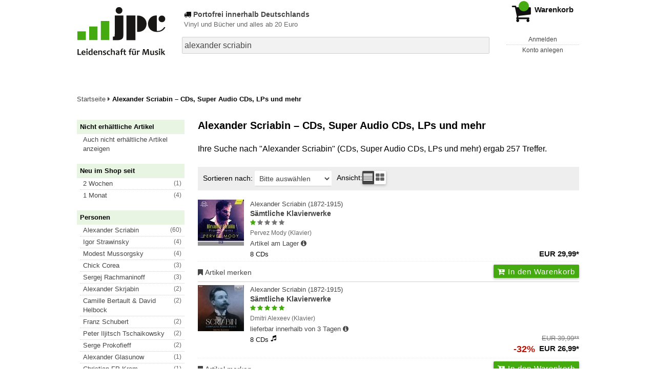

--- FILE ---
content_type: text/html; charset=utf-8
request_url: https://www.jpc.de/s/alexander+scriabin
body_size: 17029
content:
<!doctype html>
<html class="no-js no-safari no-ios no-iphone touch speed"
	  lang="de"
	  >
<head>
        <meta charset="utf-8">
    <meta name="viewport" content="width=device-width, initial-scale=1">

	<link rel="dns-prefetch" href="//media1.jpc.de" />

			<title>Alexander Scriabin – CDs, Super Audio CDs, LPs und mehr – jpc.de</title>
        		<meta name="robots" content="index,follow,noarchive">

    			<link rel="canonical" href="https://www.jpc.de/s/alexander+scriabin" >
        	
                    		<script type="application/ld+json">{"@context":"http:\/\/schema.org","@type":"BreadcrumbList","itemListElement":[{"@type":"ListItem","item":{"type":"Thing","@id":"https:\/\/www.jpc.de\/"},"name":"Startseite","position":1},{"@type":"ListItem","item":{"type":"Thing","@id":"https:\/\/www.jpc.de\/s\/alexander+scriabin"},"name":"Alexander Scriabin \u2013 CDs, Super Audio CDs, LPs und mehr","position":2}]}</script>
    
                
    					<link rel="next" href="https://www.jpc.de/ff/alexander+scriabin?page=2">
					
	<link rel="shortcut icon" href="/favicon.ico">

	
						<link href="/css/7ff380/jpc.css" media="screen, projection, print" rel="stylesheet" type="text/css">
							<link href="/css/78ce61/jpc-highcontrast.css" media="screen and (prefers-contrast: more), projection and (prefers-contrast: more), print and (prefers-contrast: more)" rel="stylesheet" type="text/css">
			
	<style nonce="BJst2KdqIgLGTlGCByPErKCOfrwCy4ovlz0+APmkXNcbiReLEmOoOrJGfMW1lXqC4lDhALTJfbIRT03wwYPrbg==">
		@font-face {
	  font-family: 'FontAwesome';
	  src: url('/fonts/fontawesome-webfont.eot?v=4.3.0');
	  src: url('/fonts/fontawesome-webfont.eot?#iefix&v=4.3.0') format('embedded-opentype'), url('/fonts/fontawesome-webfont.woff2?v=4.3.0') format('woff2'), url('/fonts/fontawesome-webfont.woff?v=4.3.0') format('woff'), url('/fonts/fontawesome-webfont.ttf?v=4.3.0') format('truetype'), url('/fonts/fontawesome-webfont.svg?v=4.3.0#fontawesomeregular') format('svg');
	  font-weight: normal;
	  font-style: normal;
	  font-display: auto;
	}
	</style>

	
    <script type="application/javascript" src="/js/mmenu/d37baf/mmenu.js" id="mmenu-preload" ></script>
	<link rel="stylesheet" href="/css/mmenu/42de04/mmenu.css" id="mmenu-style-preload" type="text/css">
	 <script nonce="BJst2KdqIgLGTlGCByPErKCOfrwCy4ovlz0+APmkXNcbiReLEmOoOrJGfMW1lXqC4lDhALTJfbIRT03wwYPrbg==">
    var _paq = window._paq || [];
    window.addEventListener('load', function() {
        function matomoTrackLink(e) {
            if(e.target.tagName==='A'&&e.target.protocol==='mailto:'){ window._paq.push(['trackEvent','Klick Mailto','Klick Mailto '+e.target.pathname,window.location.pathname]); }
            else if(e.target.tagName==='A'&&e.target.protocol==='tel:'){ window._paq.push(['trackEvent','Klick Telefon','Klick Telefon '+e.target.pathname,window.location.pathname]); }
            if(e.target.tagName==='A'&&e.target.className.match(/\bcta-related-product\b/)){ window._paq.push(['trackEvent','CTA Related','CTA Related',window.location.pathname]); }
            if(e.target.tagName==='A'&&e.target.className.match(/\bcta-banner-poprock\b/)){ window._paq.push(['trackEvent','CTA Banner PopRock','CTA Banner PopRock',window.location.pathname]); }
            if(e.target.tagName==='A'&&e.target.className.match(/\bcta-banner-jazz\b/)){ window._paq.push(['trackEvent','CTA Banner Jazz','CTA Banner Jazz',window.location.pathname]); }
            if(e.target.tagName==='A'&&e.target.className.match(/\bcta-banner-classic\b/)){ window._paq.push(['trackEvent','CTA Banner Classic','CTA Banner Classic',window.location.pathname]); }
            if(e.target.tagName==='A'&&e.target.className.match(/\bcta-banner-movie\b/)){ window._paq.push(['trackEvent','CTA Banner Movie','CTA Banner Movie',window.location.pathname]); }
            if(e.target.tagName==='A'&&e.target.className.match(/\bcta-banner-books\b/)){ window._paq.push(['trackEvent','CTA Banner Books','CTA Banner Books',window.location.pathname]); }
            if(e.target.tagName==='A'&&e.target.className.match(/\bcta-banner-vinyl\b/)){ window._paq.push(['trackEvent','CTA Banner Vinyl','CTA Banner Vinyl',window.location.pathname]); }
            if(e.target.tagName==='VIDEO'&&e.target.className.match(/\bcta-video\b/)){ window._paq.push(['trackEvent','CTA Video','CTA Video',window.location.pathname]); }
        }
        document.addEventListener('click', matomoTrackLink, false);
    });

    _paq.push(['requireCookieConsent']);
    _paq.push(['disableBrowserFeatureDetection']);
    _paq.push(['trackSiteSearch', 'alexander scriabin', 'home', 257]);_paq.push(['setCustomDimension', '3', 'de']);
    _paq.push(['enableLinkTracking']);
    _paq.push(['enableHeartBeatTimer',15]);
    (function() {
        var u="https://use.jpc.de/";
        _paq.push(['setTrackerUrl', u+'js/']);
        _paq.push(['setSiteId', '1']);
        var d=document, g=d.createElement('script'), s=d.getElementsByTagName('script')[0];
        g.async=true; g.src=u+'js/';
        g.setAttribute('nonce','BJst2KdqIgLGTlGCByPErKCOfrwCy4ovlz0+APmkXNcbiReLEmOoOrJGfMW1lXqC4lDhALTJfbIRT03wwYPrbg==')
        s.parentNode.insertBefore(g,s);
    })();
</script>
</head>



<body id="top" data-shop="1"  data-page="home" data-lang="de" data-tpl="hitlist/hitlist.tpl" class="shop-1 cat-home page-home lang-de not-logged no-mobile-sub-nav">


<a href="#main-content" class="skiplink" id="skiplink-to-main">Inhalt</a>
    <a href="#cookieconsent-container" class="skiplink" id="skiplink-to-cookieconsent">Einstellungen Privatsphäre</a>


    <div class="page">
	        

<header>
    <div class="wrapper">
        <div class="first-row">
            <button class="mobile-nav btn white" aria-label="Menü">
                <span class="fa fa-bars"></span>
            </button>
            <a class="logo desktop" href="https://www.jpc.de/" itemprop="url">
                                                            <img loading="eager" src="/images/logo.png" srcset="/images/logo@2x.png 2x, /images/logo@3x.png 3x" width="153" height="96" alt="jpc.de – Leidenschaft für Musik Startseite"/>
                                                </a>
            <a class="logo mobile" href="https://www.jpc.de/" itemprop="url">
                                                            <img loading="eager" src="/m/f/img/logo.svg" width="80" height="31" alt="jpc.de – Leidenschaft für Musik Startseite"/>
                                                </a>

            <ul class="action-pane">
                <li class="tiny">
                    <a class="no-preload" href="/jpcng/home/static/-/page/porto.html">
                        <i class="fa fa-fw fa-truck" aria-hidden="true"></i>
                        Portofrei ab 20 Euro
                    </a>
                </li>
                <li class="medium">
                    <a class="no-preload" href="/jpcng/home/static/-/page/porto.html">
                        <i class="fa fa-fw fa-truck" aria-hidden="true"></i>
                        Portofrei bestellen ab 20 Euro
                    </a>
                </li>
                <li class="large">
                    <a class="no-preload" href="/jpcng/home/static/-/page/porto.html">
                        <b>
                            <i class="fa fa-truck" aria-hidden="true"></i>
                            Portofrei innerhalb Deutschlands
                        </b>
                        <small>Vinyl und Bücher und alles ab 20 Euro</small>
                    </a>
                </li>

                <li class="tiny">
                                    </li>
                <li class="medium">
                                    </li>
                <li class="large b">
                                    </li>
            </ul>

            <button id="contrast-switch" role="button" class="contrast-switch hidden">
                <svg fill="#000000" height="800px" width="800px" id="Layer_1"
                     xmlns="http://www.w3.org/2000/svg" xmlns:xlink="http://www.w3.org/1999/xlink" viewBox="0 0 512 512"
                     xml:space="preserve" aria-hidden="true" focusable="false">
                <g>
                    <g>
                        <path d="M256,0C114.615,0,0,114.615,0,256s114.615,256,256,256s256-114.615,256-256S397.385,0,256,0z M256,457.143V54.857
                            c111.088,0,201.143,90.054,201.143,201.143S367.088,457.143,256,457.143z"></path>
                    </g>
                </g>
                </svg>
                <span class="visually-hidden">
                     Kontrast erhöhen                 </span>
            </button>

            <a class="mini-wk no-preload init" href="/checkout/cart">
                <i class="fa fa-shopping-cart" aria-hidden="true"></i>
                <div class="amount-wrapper o-10">
                    <b class="amount">0</b>
                </div>
                                    <div class="tiny">
                        <small>
                            EUR<br/>
                            <span class="price">00,00</span>*
                        </small>
                    </div>
                    <div class="medium">
                        <small>
                            <b>Warenkorb</b>
                                                            EUR
                                <span class="price">00,00</span>
                                *
                                                    </small>
                    </div>
                                <div class="visually-hidden" aria-live="assertive" aria-atomic="true"></div>
                <span class="clr"></span>
            </a>

            <div class="account-links">
                                    <div class="row a">
                        <a href="/myaccount/login/" class="full login-link">
                            Anmelden                        </a>
                    </div>
                    <div class="row b">
                                                    <a href="/myaccount/contact/create" class="full">
                                                                Konto anlegen                            </a>
                    </div>
                            </div>
        </div>

        <div class="second-row">
            <form action="https://www.jpc.de/jpcng/home/search" method="post" class="form-fields search-form">

    <input type="search" name="fastsearch" class="field" value="alexander scriabin"
           placeholder=" &#xf002; Suchbegriff eingeben" required autocomplete="off" autocorrect="off"
           role="combobox"
           aria-label="Sucheingabefeld"
           aria-autocomplete="list"
           aria-expanded="false"
           aria-controls="header-search-suggestion-list-shop"/>

    <input type="hidden" name="pd_orderby" value="score">

    <select name="rubric" aria-label="Kategorienauswahl">
        <option value="home">Alle Kategorien</option>
        <option value="jazz" >Jazz</option>
        <option value="poprock">Pop/Rock</option>
        <option value="classic">Klassik</option>
        <option value="books">B&uuml;cher</option>
        <option value="movie">Filme</option>
        <option value="score">Noten</option>
        <option value="vinyl">Vinyl</option>
            </select>

    <button class="btn js-grey search">Suchen</button>
    <a href="https://www.jpc.de/jpcng/home/searchform" class="btn white ext-search no-preload fa fa-cog desktop" aria-label="Erweiterte Suche" title="Erweiterte Suche"></a>

    <ul id="header-search-suggestion-list-shop"></ul>
</form>            <div class="mobile-sub-nav">
                <button type="button" class="btn white" aria-haspopup="listbox" aria-controls="search-filter-list">
                    <span class="fa fa-filter"></span>
                    <span class="btn-text">Filter</span>
                </button>
            </div>
            <a href="https://www.jpc.de/jpcng/home/searchform" class="btn white ext-search no-preload mobile">
                Erweiterte Suche            </a>
        </div>

            </div>
</header>

<section class="my-account">
    <div class="wrapper">

                <a href="/myaccount/login/" class="login login-link">
            <i class="fa fa-sign-in" aria-hidden="true"></i>
            Anmelden        </a>
                    <a href="/myaccount/contact/create">
                                <i class="fa fa-user-plus" aria-hidden="true"></i>
                Konto anlegen            </a>
            
            <span class="clr"></span>
    </div>
</section>

<noscript>
    <div class="wrapper">
        <div class="msg danger">
            Ohne aktives Javascript kann es zu Problemen bei der Darstellung kommen. Bitte aktivieren Sie deshalb Ihr Javascript.        </div>
    </div>
</noscript>

        <nav aria-label="Brotkrumennavigation" class="breadcrumb">
<section class="breadcrumb">
    <div class="wrapper">
        <ol>
																												<li>
											<a href="https://www.jpc.de/" >
							<span>					Startseite
											<i class="fa fa-caret-right" aria-hidden="true"></i>
									</span>
						</a>
									</li>
																			<li>
											<b class="last"><span>					Alexander Scriabin – CDs, Super Audio CDs, LPs und mehr
									</span></b>
									</li>
			            		</ol>

        	    
        <span class="clr"></span>
    </div>
</section>
</nav>
    
            
	<div class="searchresult">
		<div class="wrapper">
			<main id="main-content">
								

             <h1 class="page-title">
                                        Alexander Scriabin – CDs, Super Audio CDs, LPs und mehr
                                    </h1>
    
<p  data-searchresult-count="257">
																                                                                        Ihre Suche nach "Alexander Scriabin"
                                                (CDs, Super Audio CDs, LPs und mehr)                                                    ergab 257
                                                                 Treffer.                     										</p>





				
<form class="filter form-fields" method="post" data-tpl="filter.tpl">
            <label for="hitlist-select_orderby" class="order-by">
            <span>Sortieren nach:</span>
            <select id="hitlist-select_orderby" class="pd_orderby">
                <option selected value="score" data-label-original="Bitte auswählen"
                        data-label-mobile="Sortieren nach">Bitte ausw&auml;hlen</option>
                                    <option      value="interpret">Interpret A-Z</option>
                    <option  value="interpretdesc">Interpret Z-A</option>
                                <option          value="titel">Titel A-Z</option>
                <option      value="titeldesc">Titel Z-A</option>
                <option          value="preis">Preis aufsteigend</option>
                <option      value="preisdesc">Preis absteigend</option>
                <option           value="date">Datum aufsteigend</option>
                <option       value="datedesc">Datum absteigend</option>
                            </select>
            <input type="hidden" value="" name="pd_orderby" />
	    <input type="hidden" value="2" name="refresh" />
        </label>
    
            <span class="view">
            <span>Ansicht:</span>
            <button aria-label="Tabellenansicht" class="btn white action list active" data-view="list">
                <span class="fa fa-align-justify fa-fw" aria-hidden="true"></span></button>
            <button aria-label="Kachelansicht" class="btn white action gallery " data-view="gallery">
                <span class="fa fa-th-large fa-fw" aria-hidden="true"></span></button>
        </span>
    	</form>
																					
    <section class="cardbox 																		one-column
																">

        <div class="cards with-actions infinite-scrolling" data-max-page="13" data-bot="1">
			<div class="column">
																															
	<div class="card cards-page  card-page-url-1 "
		 data-page="1" data-page-url="%2Fs%2Falexander%2Bscriabin" data-hnum="12240395"
		 id="result-searchng-product-12240395">

	
			
			<a href="/jpcng/classic/detail/-/art/alexander-scriabin-saemtliche-klavierwerke/hnum/12240395" class="image" 		   tabindex="-1" aria-hidden="true">
					<img loading="lazy"
					 src="https://media1.jpc.de/image/w90/front/0/0881488250206.jpg"
					 srcset="https://media1.jpc.de/image/w90/front/0/0881488250206.jpg 1x, https://media1.jpc.de/image/w183/front/0/0881488250206.jpg 2x"
											width="90"
						height="90"
										 data-onerror-src="/cover/nopic-90x90.png"
					 data-onerror-width="90"
					 data-onerror-height="90"
					 alt="Alexander Scriabin (1872-1915): Sämtliche Klavierwerke, CD" />
						</a>
	
			
	<div class="content">
					<h3>
									<a href="/jpcng/classic/detail/-/art/alexander-scriabin-saemtliche-klavierwerke/hnum/12240395">
				
															<div class="by">Alexander Scriabin (1872-1915)</div>
									
									<div class="title">Sämtliche Klavierwerke</div>
				
								</a>
								</h3>
		
		
									<div class="stars" aria-label="1 von 5 Sterne" role="img">
											<i class="fa fa-star rated" aria-hidden="true"></i>
																<i class="fa fa-star" aria-hidden="true"></i>
											<i class="fa fa-star" aria-hidden="true"></i>
											<i class="fa fa-star" aria-hidden="true"></i>
											<i class="fa fa-star" aria-hidden="true"></i>
									</div>
					
												<p class="teaser-text">
					Pervez Mody (Klavier)
				</p>
										<div class="availability">
				                    Artikel am Lager                				<button type="button" class="open-help-layer pseudo-link" data-layer=".help-layer-availability"
						aria-haspopup="dialog" aria-label="Hinweis zu Lieferbarkeit und Veröffentlichungsterminen">
					<span class="nowrap">
						<i class="fa fa-info-circle" aria-hidden="true"></i>
					</span>
				</button>
            </div>
        
		<div class="bottom">
			<div class="foot">
									<div class="medium">
						8 CDs
												
					</div>
				
				
								<div class="sep">
					
												
						
									</div>

															<div class="price">
															<span aria-hidden="true"><b>EUR 29,99*</b></span>
								<span class="sr-only">
                            	    Aktueller Preis: EUR 29,99                            	</span>
													</div>
									
				
				<span class="clr"></span>
			</div>
		</div>
	</div>

	<span class="clr"></span>

			<div class="actions">
							<form method="post" class="notepad-savearticle-form no-redirect" data-hnum="12240395">
					<button class="save pseudo-link">
						<span class="fa fa-bookmark"></span>
						Artikel merken					</button>
				</form>
									<form class="form-fields cart-form" data-price="29.99" data-hnum="12240395">
						<button class="btn action to-cart" data-parent=".card" data-price="29.99">
							<span class="fa fa-cart-plus"></span>
							In den Warenkorb						</button>
					</form>

					<form class="form-fields amount-form" action="/checkout/cart" method="get">
						<button class="btn white in-cart" data-hnum="12240395">
							<span class="fa fa-sort"></span>
							Menge &auml;ndern						</button>
					</form>
										<span class="clr"></span>
		</div>
		<span class="clr"></span>
	
		</div>

																								
	<div class="card    "
		 data-page="1"  data-hnum="10737133"
		 id="result-searchng-product-10737133">

	
			
			<a href="/jpcng/classic/detail/-/art/scriabin-complete-piano-music/hnum/10737133" class="image" 		   tabindex="-1" aria-hidden="true">
					<img loading="lazy"
					 src="https://media1.jpc.de/image/w90/front/0/5028421959139.jpg"
					 srcset="https://media1.jpc.de/image/w90/front/0/5028421959139.jpg 1x, https://media1.jpc.de/image/w183/front/0/5028421959139.jpg 2x"
											width="90"
						height="90"
										 data-onerror-src="/cover/nopic-90x90.png"
					 data-onerror-width="90"
					 data-onerror-height="90"
					 alt="&quot;8CD SCRIABIN COMPLETE PIANO MUSIC, DMITRI ALEXEEV.&quot; Ein schwarz-weißes Porträt eines Mannes mit Schnurrbart." />
						</a>
	
			
	<div class="content">
					<h3>
									<a href="/jpcng/classic/detail/-/art/scriabin-complete-piano-music/hnum/10737133">
				
															<div class="by">Alexander Scriabin (1872-1915)</div>
									
									<div class="title">Sämtliche Klavierwerke</div>
				
								</a>
								</h3>
		
		
									<div class="stars" aria-label="5 von 5 Sterne" role="img">
											<i class="fa fa-star rated" aria-hidden="true"></i>
											<i class="fa fa-star rated" aria-hidden="true"></i>
											<i class="fa fa-star rated" aria-hidden="true"></i>
											<i class="fa fa-star rated" aria-hidden="true"></i>
											<i class="fa fa-star rated" aria-hidden="true"></i>
														</div>
					
												<p class="teaser-text">
					Dmitri Alexeev (Klavier)
				</p>
										<div class="availability">
				                    lieferbar innerhalb von 3&nbsp;Tagen                				<button type="button" class="open-help-layer pseudo-link" data-layer=".help-layer-availability"
						aria-haspopup="dialog" aria-label="Hinweis zu Lieferbarkeit und Veröffentlichungsterminen">
					<span class="nowrap">
						<i class="fa fa-info-circle" aria-hidden="true"></i>
					</span>
				</button>
            </div>
        
		<div class="bottom">
			<div class="foot">
									<div class="medium">
						8 CDs
												
					</div>
				
									<div class="legend">
													&nbsp;<i title="Hörproben vorhanden" class="fa fa-music"></i>
																	</div>
				
								<div class="sep">
					
																									
													<div class="old-price">
								<span aria-hidden="true">EUR 39,99**</span>
								<span class="sr-only">
                            	    Vorheriger Preis EUR 39,99, reduziert um 32%                            	</span>
							</div>
						
									</div>

															<div class="price">
															<span aria-hidden="true"><b>EUR 26,99*</b></span>
								<span class="sr-only">
                            	    Aktueller Preis: EUR 26,99                            	</span>
													</div>
									
									<div class="discount" aria-hidden="true">
						<em>-32%</em>
					</div>
				
				<span class="clr"></span>
			</div>
		</div>
	</div>

	<span class="clr"></span>

			<div class="actions">
							<form method="post" class="notepad-savearticle-form no-redirect" data-hnum="10737133">
					<button class="save pseudo-link">
						<span class="fa fa-bookmark"></span>
						Artikel merken					</button>
				</form>
									<form class="form-fields cart-form" data-price="26.99" data-hnum="10737133">
						<button class="btn action to-cart" data-parent=".card" data-price="26.99">
							<span class="fa fa-cart-plus"></span>
							In den Warenkorb						</button>
					</form>

					<form class="form-fields amount-form" action="/checkout/cart" method="get">
						<button class="btn white in-cart" data-hnum="10737133">
							<span class="fa fa-sort"></span>
							Menge &auml;ndern						</button>
					</form>
										<span class="clr"></span>
		</div>
		<span class="clr"></span>
	
		</div>

																								
	<div class="card    "
		 data-page="1"  data-hnum="12028976"
		 id="result-searchng-product-12028976">

	
			
			<a href="/jpcng/classic/detail/-/art/alexander-scriabin-klaviersonaten-nr-1-10/hnum/12028976" class="image" 		   tabindex="-1" aria-hidden="true">
					<img loading="lazy"
					 src="https://media1.jpc.de/image/w90/front/0/8711801018157.jpg"
					 srcset="https://media1.jpc.de/image/w90/front/0/8711801018157.jpg 1x, https://media1.jpc.de/image/w183/front/0/8711801018157.jpg 2x"
											width="90"
						height="90"
										 data-onerror-src="/cover/nopic-90x90.png"
					 data-onerror-width="90"
					 data-onerror-height="90"
					 alt="Alexander Scriabin (1872-1915): Klaviersonaten Nr.1-10, CD" />
						</a>
	
			
	<div class="content">
					<h3>
									<a href="/jpcng/classic/detail/-/art/alexander-scriabin-klaviersonaten-nr-1-10/hnum/12028976">
				
															<div class="by">Alexander Scriabin (1872-1915)</div>
									
									<div class="title">Klaviersonaten Nr.1-10</div>
				
								</a>
								</h3>
		
		
							
												<p class="teaser-text">
					Nuno Cernadas (Klavier)
				</p>
										<div class="availability">
				                    Artikel am Lager                				<button type="button" class="open-help-layer pseudo-link" data-layer=".help-layer-availability"
						aria-haspopup="dialog" aria-label="Hinweis zu Lieferbarkeit und Veröffentlichungsterminen">
					<span class="nowrap">
						<i class="fa fa-info-circle" aria-hidden="true"></i>
					</span>
				</button>
            </div>
        
		<div class="bottom">
			<div class="foot">
									<div class="medium">
						2 CDs
												
					</div>
				
									<div class="legend">
													&nbsp;<i title="Hörproben vorhanden" class="fa fa-music"></i>
																	</div>
				
								<div class="sep">
					
																									
													<div class="old-price">
								<span aria-hidden="true">EUR 26,99**</span>
								<span class="sr-only">
                            	    Vorheriger Preis EUR 26,99, reduziert um 11%                            	</span>
							</div>
						
									</div>

															<div class="price">
															<span aria-hidden="true"><b>EUR 23,99*</b></span>
								<span class="sr-only">
                            	    Aktueller Preis: EUR 23,99                            	</span>
													</div>
									
									<div class="discount" aria-hidden="true">
						<em>-11%</em>
					</div>
				
				<span class="clr"></span>
			</div>
		</div>
	</div>

	<span class="clr"></span>

			<div class="actions">
							<form method="post" class="notepad-savearticle-form no-redirect" data-hnum="12028976">
					<button class="save pseudo-link">
						<span class="fa fa-bookmark"></span>
						Artikel merken					</button>
				</form>
									<form class="form-fields cart-form" data-price="23.99" data-hnum="12028976">
						<button class="btn action to-cart" data-parent=".card" data-price="23.99">
							<span class="fa fa-cart-plus"></span>
							In den Warenkorb						</button>
					</form>

					<form class="form-fields amount-form" action="/checkout/cart" method="get">
						<button class="btn white in-cart" data-hnum="12028976">
							<span class="fa fa-sort"></span>
							Menge &auml;ndern						</button>
					</form>
										<span class="clr"></span>
		</div>
		<span class="clr"></span>
	
		</div>

																								
	<div class="card    "
		 data-page="1"  data-hnum="6956861"
		 id="result-searchng-product-6956861">

	
			
			<a href="/jpcng/classic/detail/-/art/Alexander-Scriabin-1872-1915-Klavierwerke/hnum/6956861" class="image" 		   tabindex="-1" aria-hidden="true">
					<img loading="lazy"
					 src="https://media1.jpc.de/image/w90/front/0/0047163360626.jpg"
					 srcset="https://media1.jpc.de/image/w90/front/0/0047163360626.jpg 1x, https://media1.jpc.de/image/w183/front/0/0047163360626.jpg 2x"
											width="90"
						height="80"
										 data-onerror-src="/cover/nopic-90x90.png"
					 data-onerror-width="90"
					 data-onerror-height="90"
					 alt="&quot;5 CD SET. Complete Piano Music. Scriabin. Michael Ponti. VoxBox 5 CDs. Ein Porträt eines Mannes und ein abstraktes Gesicht.&quot;" />
						</a>
	
			
	<div class="content">
					<h3>
									<a href="/jpcng/classic/detail/-/art/Alexander-Scriabin-1872-1915-Klavierwerke/hnum/6956861">
				
															<div class="by">Alexander Scriabin (1872-1915)</div>
									
									<div class="title">Klavierwerke</div>
				
								</a>
								</h3>
		
		
							
												<p class="teaser-text">
					Michael Ponti, Klavier
				</p>
										<div class="availability">
				                    lieferbar innerhalb von 3&nbsp;Tagen                				<button type="button" class="open-help-layer pseudo-link" data-layer=".help-layer-availability"
						aria-haspopup="dialog" aria-label="Hinweis zu Lieferbarkeit und Veröffentlichungsterminen">
					<span class="nowrap">
						<i class="fa fa-info-circle" aria-hidden="true"></i>
					</span>
				</button>
            </div>
        
		<div class="bottom">
			<div class="foot">
									<div class="medium">
						5 CDs
												
					</div>
				
									<div class="legend">
													&nbsp;<i title="Hörproben vorhanden" class="fa fa-music"></i>
																	</div>
				
								<div class="sep">
					
												
						
									</div>

															<div class="price">
															<span aria-hidden="true"><b>EUR 24,99*</b></span>
								<span class="sr-only">
                            	    Aktueller Preis: EUR 24,99                            	</span>
													</div>
									
				
				<span class="clr"></span>
			</div>
		</div>
	</div>

	<span class="clr"></span>

			<div class="actions">
							<form method="post" class="notepad-savearticle-form no-redirect" data-hnum="6956861">
					<button class="save pseudo-link">
						<span class="fa fa-bookmark"></span>
						Artikel merken					</button>
				</form>
									<form class="form-fields cart-form" data-price="24.99" data-hnum="6956861">
						<button class="btn action to-cart" data-parent=".card" data-price="24.99">
							<span class="fa fa-cart-plus"></span>
							In den Warenkorb						</button>
					</form>

					<form class="form-fields amount-form" action="/checkout/cart" method="get">
						<button class="btn white in-cart" data-hnum="6956861">
							<span class="fa fa-sort"></span>
							Menge &auml;ndern						</button>
					</form>
										<span class="clr"></span>
		</div>
		<span class="clr"></span>
	
		</div>

																								
	<div class="card    "
		 data-page="1"  data-hnum="10859861"
		 id="result-searchng-product-10859861">

	
			
			<a href="/jpcng/classic/detail/-/art/alexander-scriabin-klavierwerke/hnum/10859861" class="image" 		   tabindex="-1" aria-hidden="true">
					<img loading="lazy"
					 src="https://media1.jpc.de/image/w90/front/0/0881488220063.jpg"
					 srcset="https://media1.jpc.de/image/w90/front/0/0881488220063.jpg 1x, https://media1.jpc.de/image/w183/front/0/0881488220063.jpg 2x"
											width="90"
						height="90"
										 data-onerror-src="/cover/nopic-90x90.png"
					 data-onerror-width="90"
					 data-onerror-height="90"
					 alt="Alexander Scriabin (1872-1915): Klavierwerke (Historical Recordings 1946-1962), CD" />
						</a>
	
			
	<div class="content">
					<h3>
									<a href="/jpcng/classic/detail/-/art/alexander-scriabin-klavierwerke/hnum/10859861">
				
															<div class="by">Alexander Scriabin (1872-1915)</div>
									
									<div class="title">Klavierwerke (Historical Recordings 1946-1962)</div>
				
								</a>
								</h3>
		
		
							
												<p class="teaser-text">
					Vladimir Sofronitzky, Svjatoslav Richter, Emil Gilels, Samuel Feinberg, Heinrich Neuhaus
				</p>
										<div class="availability">
				                    lieferbar innerhalb einer Woche                				<button type="button" class="open-help-layer pseudo-link" data-layer=".help-layer-availability"
						aria-haspopup="dialog" aria-label="Hinweis zu Lieferbarkeit und Veröffentlichungsterminen">
					<span class="nowrap">
						<i class="fa fa-info-circle" aria-hidden="true"></i>
					</span>
				</button>
            </div>
        
		<div class="bottom">
			<div class="foot">
									<div class="medium">
						12 CDs
												
					</div>
				
									<div class="legend">
													&nbsp;<i title="Hörproben vorhanden" class="fa fa-music"></i>
																	</div>
				
								<div class="sep">
					
												
						
									</div>

															<div class="price">
															<span aria-hidden="true"><b>EUR 29,99*</b></span>
								<span class="sr-only">
                            	    Aktueller Preis: EUR 29,99                            	</span>
													</div>
									
				
				<span class="clr"></span>
			</div>
		</div>
	</div>

	<span class="clr"></span>

			<div class="actions">
							<form method="post" class="notepad-savearticle-form no-redirect" data-hnum="10859861">
					<button class="save pseudo-link">
						<span class="fa fa-bookmark"></span>
						Artikel merken					</button>
				</form>
									<form class="form-fields cart-form" data-price="29.99" data-hnum="10859861">
						<button class="btn action to-cart" data-parent=".card" data-price="29.99">
							<span class="fa fa-cart-plus"></span>
							In den Warenkorb						</button>
					</form>

					<form class="form-fields amount-form" action="/checkout/cart" method="get">
						<button class="btn white in-cart" data-hnum="10859861">
							<span class="fa fa-sort"></span>
							Menge &auml;ndern						</button>
					</form>
										<span class="clr"></span>
		</div>
		<span class="clr"></span>
	
		</div>

																								
	<div class="card    "
		 data-page="1"  data-hnum="12226516"
		 id="result-searchng-product-12226516">

	
			
			<a href="/jpcng/classic/detail/-/art/alexander-scriabin-vers-la-flamme/hnum/12226516" class="image" 		   tabindex="-1" aria-hidden="true">
					<img loading="lazy"
					 src="https://media1.jpc.de/image/w90/front/0/7318599925387.jpg"
					 srcset="https://media1.jpc.de/image/w90/front/0/7318599925387.jpg 1x, https://media1.jpc.de/image/w183/front/0/7318599925387.jpg 2x"
											width="90"
						height="90"
										 data-onerror-src="/cover/nopic-90x90.png"
					 data-onerror-width="90"
					 data-onerror-height="90"
					 alt="Alexander Scriabin (1872-1915): Klavierwerke &quot;Vers la flamme&quot;, SACD" />
						</a>
	
			
	<div class="content">
					<h3>
									<a href="/jpcng/classic/detail/-/art/alexander-scriabin-vers-la-flamme/hnum/12226516">
				
															<div class="by">Alexander Scriabin (1872-1915)</div>
									
									<div class="title">Klavierwerke &quot;Vers la flamme&quot;</div>
				
								</a>
								</h3>
		
		
							
												<p class="teaser-text">
					Yevgeny Sudbin (Klavier)
				</p>
										<div class="availability">
				                    Artikel am Lager                				<button type="button" class="open-help-layer pseudo-link" data-layer=".help-layer-availability"
						aria-haspopup="dialog" aria-label="Hinweis zu Lieferbarkeit und Veröffentlichungsterminen">
					<span class="nowrap">
						<i class="fa fa-info-circle" aria-hidden="true"></i>
					</span>
				</button>
            </div>
        
		<div class="bottom">
			<div class="foot">
									<div class="medium">
						Super Audio CD
												
					</div>
				
									<div class="legend">
													&nbsp;<i title="Hörproben vorhanden" class="fa fa-music"></i>
																	</div>
				
								<div class="sep">
					
												
						
									</div>

															<div class="price">
															<span aria-hidden="true"><b>EUR 19,99*</b></span>
								<span class="sr-only">
                            	    Aktueller Preis: EUR 19,99                            	</span>
													</div>
									
				
				<span class="clr"></span>
			</div>
		</div>
	</div>

	<span class="clr"></span>

			<div class="actions">
							<form method="post" class="notepad-savearticle-form no-redirect" data-hnum="12226516">
					<button class="save pseudo-link">
						<span class="fa fa-bookmark"></span>
						Artikel merken					</button>
				</form>
									<form class="form-fields cart-form" data-price="19.99" data-hnum="12226516">
						<button class="btn action to-cart" data-parent=".card" data-price="19.99">
							<span class="fa fa-cart-plus"></span>
							In den Warenkorb						</button>
					</form>

					<form class="form-fields amount-form" action="/checkout/cart" method="get">
						<button class="btn white in-cart" data-hnum="12226516">
							<span class="fa fa-sort"></span>
							Menge &auml;ndern						</button>
					</form>
										<span class="clr"></span>
		</div>
		<span class="clr"></span>
	
		</div>

																								
	<div class="card    "
		 data-page="1"  data-hnum="11032312"
		 id="result-searchng-product-11032312">

	
			
			<a href="/jpcng/classic/detail/-/art/scriabin-poem-of-ecstasy-op-54-prometheus-the-poem-of-fire-op-60/hnum/11032312" class="image" 		   tabindex="-1" aria-hidden="true">
					<img loading="lazy"
					 src="https://media1.jpc.de/image/w90/front/0/7318599923628.jpg"
					 srcset="https://media1.jpc.de/image/w90/front/0/7318599923628.jpg 1x, https://media1.jpc.de/image/w183/front/0/7318599923628.jpg 2x"
											width="90"
						height="83"
										 data-onerror-src="/cover/nopic-90x90.png"
					 data-onerror-width="90"
					 data-onerror-height="90"
					 alt="&quot;Scriabin, The Poem of Ecstasy, Prometheus, Yevgeny Sudbin piano, Singapore Symphony Orchestra, Lan Shui&quot; über Lichtstrahlen." />
						</a>
	
			
	<div class="content">
					<h3>
									<a href="/jpcng/classic/detail/-/art/scriabin-poem-of-ecstasy-op-54-prometheus-the-poem-of-fire-op-60/hnum/11032312">
				
															<div class="by">Alexander Scriabin (1872-1915)</div>
									
									<div class="title">Prometheus op.60 für Klavier, Chor &amp; Orchester</div>
				
								</a>
								</h3>
		
		
							
												<p class="teaser-text">
					Yevgeny Sudbin (Klavier), Singapore Symphony Chorus, Singapore Symphony Orchestra, Lan Shui
				</p>
										<div class="availability">
				                    lieferbar innerhalb von 3&nbsp;Tagen                				<button type="button" class="open-help-layer pseudo-link" data-layer=".help-layer-availability"
						aria-haspopup="dialog" aria-label="Hinweis zu Lieferbarkeit und Veröffentlichungsterminen">
					<span class="nowrap">
						<i class="fa fa-info-circle" aria-hidden="true"></i>
					</span>
				</button>
            </div>
        
		<div class="bottom">
			<div class="foot">
									<div class="medium">
						Super Audio CD
												
					</div>
				
									<div class="legend">
													&nbsp;<i title="Hörproben vorhanden" class="fa fa-music"></i>
																	</div>
				
								<div class="sep">
					
												
						
									</div>

															<div class="price">
															<span aria-hidden="true"><b>EUR 19,99*</b></span>
								<span class="sr-only">
                            	    Aktueller Preis: EUR 19,99                            	</span>
													</div>
									
				
				<span class="clr"></span>
			</div>
		</div>
	</div>

	<span class="clr"></span>

			<div class="actions">
							<form method="post" class="notepad-savearticle-form no-redirect" data-hnum="11032312">
					<button class="save pseudo-link">
						<span class="fa fa-bookmark"></span>
						Artikel merken					</button>
				</form>
									<form class="form-fields cart-form" data-price="19.99" data-hnum="11032312">
						<button class="btn action to-cart" data-parent=".card" data-price="19.99">
							<span class="fa fa-cart-plus"></span>
							In den Warenkorb						</button>
					</form>

					<form class="form-fields amount-form" action="/checkout/cart" method="get">
						<button class="btn white in-cart" data-hnum="11032312">
							<span class="fa fa-sort"></span>
							Menge &auml;ndern						</button>
					</form>
										<span class="clr"></span>
		</div>
		<span class="clr"></span>
	
		</div>

																								
	<div class="card    "
		 data-page="1"  data-hnum="12184627"
		 id="result-searchng-product-12184627">

	
			
			<a href="/jpcng/classic/detail/-/art/clement-lefebvre-con-eleganza/hnum/12184627" class="image" 		   tabindex="-1" aria-hidden="true">
					<img loading="lazy"
					 src="https://media1.jpc.de/image/w90/front/0/3760419360085.jpg"
					 srcset="https://media1.jpc.de/image/w90/front/0/3760419360085.jpg 1x, https://media1.jpc.de/image/w183/front/0/3760419360085.jpg 2x"
											width="90"
						height="90"
										 data-onerror-src="/cover/nopic-90x90.png"
					 data-onerror-width="90"
					 data-onerror-height="90"
					 alt="Alexander Scriabin (1872-1915): Klavierwerke - &quot;con Eleganza&quot;, CD" />
						</a>
	
			
	<div class="content">
					<h3>
									<a href="/jpcng/classic/detail/-/art/clement-lefebvre-con-eleganza/hnum/12184627">
				
															<div class="by">Alexander Scriabin (1872-1915)</div>
									
									<div class="title">Klavierwerke - &quot;con Eleganza&quot;</div>
				
								</a>
								</h3>
		
		
							
												<p class="teaser-text">
					Clement Lefebvre (Klavier)
				</p>
										<div class="availability">
				                    Artikel am Lager                				<button type="button" class="open-help-layer pseudo-link" data-layer=".help-layer-availability"
						aria-haspopup="dialog" aria-label="Hinweis zu Lieferbarkeit und Veröffentlichungsterminen">
					<span class="nowrap">
						<i class="fa fa-info-circle" aria-hidden="true"></i>
					</span>
				</button>
            </div>
        
		<div class="bottom">
			<div class="foot">
									<div class="medium">
						CD
												
					</div>
				
									<div class="legend">
													&nbsp;<i title="Hörproben vorhanden" class="fa fa-music"></i>
																	</div>
				
								<div class="sep">
					
												
						
									</div>

															<div class="price">
															<span aria-hidden="true"><b>EUR 19,99*</b></span>
								<span class="sr-only">
                            	    Aktueller Preis: EUR 19,99                            	</span>
													</div>
									
				
				<span class="clr"></span>
			</div>
		</div>
	</div>

	<span class="clr"></span>

			<div class="actions">
							<form method="post" class="notepad-savearticle-form no-redirect" data-hnum="12184627">
					<button class="save pseudo-link">
						<span class="fa fa-bookmark"></span>
						Artikel merken					</button>
				</form>
									<form class="form-fields cart-form" data-price="19.99" data-hnum="12184627">
						<button class="btn action to-cart" data-parent=".card" data-price="19.99">
							<span class="fa fa-cart-plus"></span>
							In den Warenkorb						</button>
					</form>

					<form class="form-fields amount-form" action="/checkout/cart" method="get">
						<button class="btn white in-cart" data-hnum="12184627">
							<span class="fa fa-sort"></span>
							Menge &auml;ndern						</button>
					</form>
										<span class="clr"></span>
		</div>
		<span class="clr"></span>
	
		</div>

																								
	<div class="card    "
		 data-page="1"  data-hnum="12203262"
		 id="result-searchng-product-12203262">

	
			
			<a href="/jpcng/classic/detail/-/art/alexander-scriabin-symphony-no-3/hnum/12203262" class="image" 		   tabindex="-1" aria-hidden="true">
					<img loading="lazy"
					 src="https://media1.jpc.de/image/w90/front/0/0608917726121.jpg"
					 srcset="https://media1.jpc.de/image/w90/front/0/0608917726121.jpg 1x, https://media1.jpc.de/image/w183/front/0/0608917726121.jpg 2x"
											width="90"
						height="90"
										 data-onerror-src="/cover/nopic-90x90.png"
					 data-onerror-width="90"
					 data-onerror-height="90"
					 alt="Alexander Scriabin (1872-1915): Symphonie Nr.3, CD" />
						</a>
	
			
	<div class="content">
					<h3>
									<a href="/jpcng/classic/detail/-/art/alexander-scriabin-symphony-no-3/hnum/12203262">
				
															<div class="by">Alexander Scriabin (1872-1915)</div>
									
									<div class="title">Symphonie Nr.3</div>
				
								</a>
								</h3>
		
		
							
												<p class="teaser-text">
					Brussels Philharmonic, Kazushi Ono
				</p>
										<div class="availability">
				                    lieferbar innerhalb von 3&nbsp;Tagen                				<button type="button" class="open-help-layer pseudo-link" data-layer=".help-layer-availability"
						aria-haspopup="dialog" aria-label="Hinweis zu Lieferbarkeit und Veröffentlichungsterminen">
					<span class="nowrap">
						<i class="fa fa-info-circle" aria-hidden="true"></i>
					</span>
				</button>
            </div>
        
		<div class="bottom">
			<div class="foot">
									<div class="medium">
						CD
												
					</div>
				
									<div class="legend">
													&nbsp;<i title="Hörproben vorhanden" class="fa fa-music"></i>
																	</div>
				
								<div class="sep">
					
																									
													<div class="old-price">
								<span aria-hidden="true">EUR 19,99**</span>
								<span class="sr-only">
                            	    Vorheriger Preis EUR 19,99, reduziert um 15%                            	</span>
							</div>
						
									</div>

															<div class="price">
															<span aria-hidden="true"><b>EUR 16,99*</b></span>
								<span class="sr-only">
                            	    Aktueller Preis: EUR 16,99                            	</span>
													</div>
									
									<div class="discount" aria-hidden="true">
						<em>-15%</em>
					</div>
				
				<span class="clr"></span>
			</div>
		</div>
	</div>

	<span class="clr"></span>

			<div class="actions">
							<form method="post" class="notepad-savearticle-form no-redirect" data-hnum="12203262">
					<button class="save pseudo-link">
						<span class="fa fa-bookmark"></span>
						Artikel merken					</button>
				</form>
									<form class="form-fields cart-form" data-price="16.99" data-hnum="12203262">
						<button class="btn action to-cart" data-parent=".card" data-price="16.99">
							<span class="fa fa-cart-plus"></span>
							In den Warenkorb						</button>
					</form>

					<form class="form-fields amount-form" action="/checkout/cart" method="get">
						<button class="btn white in-cart" data-hnum="12203262">
							<span class="fa fa-sort"></span>
							Menge &auml;ndern						</button>
					</form>
										<span class="clr"></span>
		</div>
		<span class="clr"></span>
	
		</div>

																								
	<div class="card    "
		 data-page="1"  data-hnum="11458461"
		 id="result-searchng-product-11458461">

	
			
			<a href="/jpcng/classic/detail/-/art/alexander-scriabin-klavierwerke-visionary-and-poet/hnum/11458461" class="image" 		   tabindex="-1" aria-hidden="true">
					<img loading="lazy"
					 src="https://media1.jpc.de/image/w90/front/0/8007144079840.jpg"
					 srcset="https://media1.jpc.de/image/w90/front/0/8007144079840.jpg 1x, https://media1.jpc.de/image/w183/front/0/8007144079840.jpg 2x"
											width="90"
						height="90"
										 data-onerror-src="/cover/nopic-90x90.png"
					 data-onerror-width="90"
					 data-onerror-height="90"
					 alt="Alexander Scriabin (1872-1915): Klavierwerke &quot;Visionary and Poet&quot;, CD" />
						</a>
	
			
	<div class="content">
					<h3>
									<a href="/jpcng/classic/detail/-/art/alexander-scriabin-klavierwerke-visionary-and-poet/hnum/11458461">
				
															<div class="by">Alexander Scriabin (1872-1915)</div>
									
									<div class="title">Klavierwerke &quot;Visionary and Poet&quot;</div>
				
								</a>
								</h3>
		
		
							
												<p class="teaser-text">
					Daniela Roma (Klavier)
				</p>
										<div class="availability">
				                    lieferbar innerhalb von 3&nbsp;Tagen                				<button type="button" class="open-help-layer pseudo-link" data-layer=".help-layer-availability"
						aria-haspopup="dialog" aria-label="Hinweis zu Lieferbarkeit und Veröffentlichungsterminen">
					<span class="nowrap">
						<i class="fa fa-info-circle" aria-hidden="true"></i>
					</span>
				</button>
            </div>
        
		<div class="bottom">
			<div class="foot">
									<div class="medium">
						CD
												
					</div>
				
									<div class="legend">
													&nbsp;<i title="Hörproben vorhanden" class="fa fa-music"></i>
																	</div>
				
								<div class="sep">
					
																									
													<div class="old-price">
								<span aria-hidden="true">EUR 16,99**</span>
								<span class="sr-only">
                            	    Vorheriger Preis EUR 16,99, reduziert um 11%                            	</span>
							</div>
						
									</div>

															<div class="price">
															<span aria-hidden="true"><b>EUR 14,99*</b></span>
								<span class="sr-only">
                            	    Aktueller Preis: EUR 14,99                            	</span>
													</div>
									
									<div class="discount" aria-hidden="true">
						<em>-11%</em>
					</div>
				
				<span class="clr"></span>
			</div>
		</div>
	</div>

	<span class="clr"></span>

			<div class="actions">
							<form method="post" class="notepad-savearticle-form no-redirect" data-hnum="11458461">
					<button class="save pseudo-link">
						<span class="fa fa-bookmark"></span>
						Artikel merken					</button>
				</form>
									<form class="form-fields cart-form" data-price="14.99" data-hnum="11458461">
						<button class="btn action to-cart" data-parent=".card" data-price="14.99">
							<span class="fa fa-cart-plus"></span>
							In den Warenkorb						</button>
					</form>

					<form class="form-fields amount-form" action="/checkout/cart" method="get">
						<button class="btn white in-cart" data-hnum="11458461">
							<span class="fa fa-sort"></span>
							Menge &auml;ndern						</button>
					</form>
										<span class="clr"></span>
		</div>
		<span class="clr"></span>
	
		</div>

																								
	<div class="card    "
		 data-page="1"  data-hnum="10494839"
		 id="result-searchng-product-10494839">

	
			
			<a href="/jpcng/classic/detail/-/art/alexander-scriabin-klavierwerke/hnum/10494839" class="image" 		   tabindex="-1" aria-hidden="true">
					<img loading="lazy"
					 src="https://media1.jpc.de/image/w90/front/0/4600383161983.jpg"
					 srcset="https://media1.jpc.de/image/w90/front/0/4600383161983.jpg 1x, https://media1.jpc.de/image/w183/front/0/4600383161983.jpg 2x"
											width="90"
						height="90"
										 data-onerror-src="/cover/nopic-90x90.png"
					 data-onerror-width="90"
					 data-onerror-height="90"
					 alt="Alexander Scriabin (1872-1915): Klavierwerke, CD" />
						</a>
	
			
	<div class="content">
					<h3>
									<a href="/jpcng/classic/detail/-/art/alexander-scriabin-klavierwerke/hnum/10494839">
				
															<div class="by">Alexander Scriabin (1872-1915)</div>
									
									<div class="title">Klavierwerke</div>
				
								</a>
								</h3>
		
		
							
												<p class="teaser-text">
					Vladimir Sofronitzky (Klavier)
				</p>
										<div class="availability">
				                    lieferbar innerhalb 1-2 Wochen                				<button type="button" class="open-help-layer pseudo-link" data-layer=".help-layer-availability"
						aria-haspopup="dialog" aria-label="Hinweis zu Lieferbarkeit und Veröffentlichungsterminen">
					<span class="nowrap">
						<i class="fa fa-info-circle" aria-hidden="true"></i>
					</span>
				</button>
            </div>
        
		<div class="bottom">
			<div class="foot">
									<div class="medium">
						CD
												
					</div>
				
									<div class="legend">
													&nbsp;<i title="Hörproben vorhanden" class="fa fa-music"></i>
																	</div>
				
								<div class="sep">
					
												
						
									</div>

															<div class="price">
															<span aria-hidden="true"><b>EUR 11,99*</b></span>
								<span class="sr-only">
                            	    Aktueller Preis: EUR 11,99                            	</span>
													</div>
									
				
				<span class="clr"></span>
			</div>
		</div>
	</div>

	<span class="clr"></span>

			<div class="actions">
							<form method="post" class="notepad-savearticle-form no-redirect" data-hnum="10494839">
					<button class="save pseudo-link">
						<span class="fa fa-bookmark"></span>
						Artikel merken					</button>
				</form>
									<form class="form-fields cart-form" data-price="11.99" data-hnum="10494839">
						<button class="btn action to-cart" data-parent=".card" data-price="11.99">
							<span class="fa fa-cart-plus"></span>
							In den Warenkorb						</button>
					</form>

					<form class="form-fields amount-form" action="/checkout/cart" method="get">
						<button class="btn white in-cart" data-hnum="10494839">
							<span class="fa fa-sort"></span>
							Menge &auml;ndern						</button>
					</form>
										<span class="clr"></span>
		</div>
		<span class="clr"></span>
	
		</div>

																								
	<div class="card    "
		 data-page="1"  data-hnum="11128363"
		 id="result-searchng-product-11128363">

	
			
			<a href="/jpcng/classic/detail/-/art/the-poem-of-ecstasy-sinfonie-2/hnum/11128363" class="image" 		   tabindex="-1" aria-hidden="true">
					<img loading="lazy"
					 src="https://media1.jpc.de/image/w90/front/0/0747313413973.jpg"
					 srcset="https://media1.jpc.de/image/w90/front/0/0747313413973.jpg 1x, https://media1.jpc.de/image/w183/front/0/0747313413973.jpg 2x"
											width="90"
						height="90"
										 data-onerror-src="/cover/nopic-90x90.png"
					 data-onerror-width="90"
					 data-onerror-height="90"
					 alt="Alexander Scriabin (1872-1915): Symphonie Nr.2, CD" />
						</a>
	
			
	<div class="content">
					<h3>
									<a href="/jpcng/classic/detail/-/art/the-poem-of-ecstasy-sinfonie-2/hnum/11128363">
				
															<div class="by">Alexander Scriabin (1872-1915)</div>
									
									<div class="title">Symphonie Nr.2</div>
				
								</a>
								</h3>
		
		
									<div class="stars" aria-label="1 von 5 Sterne" role="img">
											<i class="fa fa-star rated" aria-hidden="true"></i>
																<i class="fa fa-star" aria-hidden="true"></i>
											<i class="fa fa-star" aria-hidden="true"></i>
											<i class="fa fa-star" aria-hidden="true"></i>
											<i class="fa fa-star" aria-hidden="true"></i>
									</div>
					
												<p class="teaser-text">
					Buffalo Philharmonic Orchestra, JoAnn Falletta
				</p>
										<div class="availability">
				                    lieferbar innerhalb einer Woche                				<button type="button" class="open-help-layer pseudo-link" data-layer=".help-layer-availability"
						aria-haspopup="dialog" aria-label="Hinweis zu Lieferbarkeit und Veröffentlichungsterminen">
					<span class="nowrap">
						<i class="fa fa-info-circle" aria-hidden="true"></i>
					</span>
				</button>
            </div>
        
		<div class="bottom">
			<div class="foot">
									<div class="medium">
						CD
												
					</div>
				
									<div class="legend">
													&nbsp;<i title="Hörproben vorhanden" class="fa fa-music"></i>
																	</div>
				
								<div class="sep">
					
												
						
									</div>

															<div class="price">
															<span aria-hidden="true"><b>EUR 14,99*</b></span>
								<span class="sr-only">
                            	    Aktueller Preis: EUR 14,99                            	</span>
													</div>
									
				
				<span class="clr"></span>
			</div>
		</div>
	</div>

	<span class="clr"></span>

			<div class="actions">
							<form method="post" class="notepad-savearticle-form no-redirect" data-hnum="11128363">
					<button class="save pseudo-link">
						<span class="fa fa-bookmark"></span>
						Artikel merken					</button>
				</form>
									<form class="form-fields cart-form" data-price="14.99" data-hnum="11128363">
						<button class="btn action to-cart" data-parent=".card" data-price="14.99">
							<span class="fa fa-cart-plus"></span>
							In den Warenkorb						</button>
					</form>

					<form class="form-fields amount-form" action="/checkout/cart" method="get">
						<button class="btn white in-cart" data-hnum="11128363">
							<span class="fa fa-sort"></span>
							Menge &auml;ndern						</button>
					</form>
										<span class="clr"></span>
		</div>
		<span class="clr"></span>
	
		</div>

																								
	<div class="card    "
		 data-page="1"  data-hnum="2632985"
		 id="result-searchng-product-2632985">

	
			
			<a href="/jpcng/classic/detail/-/art/scriabin-symphonies-1-2/hnum/2632985" class="image" 		   tabindex="-1" aria-hidden="true">
					<img loading="lazy"
					 src="https://media1.jpc.de/image/w90/front/0/0822231177029.jpg"
					 srcset="https://media1.jpc.de/image/w90/front/0/0822231177029.jpg 1x, https://media1.jpc.de/image/w183/front/0/0822231177029.jpg 2x"
											width="90"
						height="90"
										 data-onerror-src="/cover/nopic-90x90.png"
					 data-onerror-width="90"
					 data-onerror-height="90"
					 alt="Alexander Scriabin (1872-1915): Symphonien Nr.1 &amp; 2, SACD" />
						</a>
	
			
	<div class="content">
					<h3>
									<a href="/jpcng/classic/detail/-/art/scriabin-symphonies-1-2/hnum/2632985">
				
															<div class="by">Alexander Scriabin (1872-1915)</div>
									
									<div class="title">Symphonien Nr.1 &amp; 2</div>
				
								</a>
								</h3>
		
		
									<div class="stars" aria-label="3 von 5 Sterne" role="img">
											<i class="fa fa-star rated" aria-hidden="true"></i>
											<i class="fa fa-star rated" aria-hidden="true"></i>
											<i class="fa fa-star rated" aria-hidden="true"></i>
																<i class="fa fa-star" aria-hidden="true"></i>
											<i class="fa fa-star" aria-hidden="true"></i>
									</div>
					
												<p class="teaser-text">
					Alexander Timchenko, Ekaterina Sergeeva, London Symphony Chorus, London Symphony Orchestra, Valery Gergiev
				</p>
										<div class="availability">
				                    Artikel wird nachgefertigt.<br />Voraussichtlich wieder lieferbar Ende Januar 2026                				<button type="button" class="open-help-layer pseudo-link" data-layer=".help-layer-availability"
						aria-haspopup="dialog" aria-label="Hinweis zu Lieferbarkeit und Veröffentlichungsterminen">
					<span class="nowrap">
						<i class="fa fa-info-circle" aria-hidden="true"></i>
					</span>
				</button>
            </div>
        
		<div class="bottom">
			<div class="foot">
									<div class="medium">
						2 Super Audio CDs
												
					</div>
				
									<div class="legend">
													&nbsp;<i title="Hörproben vorhanden" class="fa fa-music"></i>
																	</div>
				
								<div class="sep">
					
												
						
									</div>

															<div class="price">
															<span aria-hidden="true"><b>EUR 19,99*</b></span>
								<span class="sr-only">
                            	    Aktueller Preis: EUR 19,99                            	</span>
													</div>
									
				
				<span class="clr"></span>
			</div>
		</div>
	</div>

	<span class="clr"></span>

			<div class="actions">
							<form method="post" class="notepad-savearticle-form no-redirect" data-hnum="2632985">
					<button class="save pseudo-link">
						<span class="fa fa-bookmark"></span>
						Artikel merken					</button>
				</form>
									<form class="form-fields cart-form" data-price="19.99" data-hnum="2632985">
						<button class="btn action to-cart" data-parent=".card" data-price="19.99">
							<span class="fa fa-cart-plus"></span>
							In den Warenkorb						</button>
					</form>

					<form class="form-fields amount-form" action="/checkout/cart" method="get">
						<button class="btn white in-cart" data-hnum="2632985">
							<span class="fa fa-sort"></span>
							Menge &auml;ndern						</button>
					</form>
										<span class="clr"></span>
		</div>
		<span class="clr"></span>
	
		</div>

																								
	<div class="card    "
		 data-page="1"  data-hnum="12110918"
		 id="result-searchng-product-12110918">

	
			
			<a href="/jpcng/classic/detail/-/art/yunjie-chen-skrjabin-die-klaviersonaten-nr-1-10/hnum/12110918" class="image" 		   tabindex="-1" aria-hidden="true">
					<img loading="lazy"
					 src="https://media1.jpc.de/image/w90/front/0/4260234833140.jpg"
					 srcset="https://media1.jpc.de/image/w90/front/0/4260234833140.jpg 1x, https://media1.jpc.de/image/w183/front/0/4260234833140.jpg 2x"
											width="90"
						height="81"
										 data-onerror-src="/cover/nopic-90x90.png"
					 data-onerror-width="90"
					 data-onerror-height="90"
					 alt="Text: &quot;Scriabin The Complete Piano Sonatas Yunjie Chen&quot;. Hintergrund: Bunte, vertikale Muster in Grün- und Blautönen." />
						</a>
	
			
	<div class="content">
					<h3>
									<a href="/jpcng/classic/detail/-/art/yunjie-chen-skrjabin-die-klaviersonaten-nr-1-10/hnum/12110918">
				
															<div class="by">Alexander Scriabin (1872-1915)</div>
									
									<div class="title">Klaviersonaten Nr.1-10</div>
				
								</a>
								</h3>
		
		
							
												<p class="teaser-text">
					Yunjie Chen (Klavier)
				</p>
										<div class="availability">
				                    Artikel am Lager                				<button type="button" class="open-help-layer pseudo-link" data-layer=".help-layer-availability"
						aria-haspopup="dialog" aria-label="Hinweis zu Lieferbarkeit und Veröffentlichungsterminen">
					<span class="nowrap">
						<i class="fa fa-info-circle" aria-hidden="true"></i>
					</span>
				</button>
            </div>
        
		<div class="bottom">
			<div class="foot">
									<div class="medium">
						2 CDs
												
					</div>
				
									<div class="legend">
													&nbsp;<i title="Hörproben vorhanden" class="fa fa-music"></i>
																	</div>
				
								<div class="sep">
					
												
						
									</div>

															<div class="price">
															<span aria-hidden="true"><b>EUR 29,99*</b></span>
								<span class="sr-only">
                            	    Aktueller Preis: EUR 29,99                            	</span>
													</div>
									
				
				<span class="clr"></span>
			</div>
		</div>
	</div>

	<span class="clr"></span>

			<div class="actions">
							<form method="post" class="notepad-savearticle-form no-redirect" data-hnum="12110918">
					<button class="save pseudo-link">
						<span class="fa fa-bookmark"></span>
						Artikel merken					</button>
				</form>
									<form class="form-fields cart-form" data-price="29.99" data-hnum="12110918">
						<button class="btn action to-cart" data-parent=".card" data-price="29.99">
							<span class="fa fa-cart-plus"></span>
							In den Warenkorb						</button>
					</form>

					<form class="form-fields amount-form" action="/checkout/cart" method="get">
						<button class="btn white in-cart" data-hnum="12110918">
							<span class="fa fa-sort"></span>
							Menge &auml;ndern						</button>
					</form>
										<span class="clr"></span>
		</div>
		<span class="clr"></span>
	
		</div>

																								
	<div class="card    "
		 data-page="1"  data-hnum="8400777"
		 id="result-searchng-product-8400777">

	
			
			<a href="/jpcng/classic/detail/-/art/scriabin-symphonies-3-4/hnum/8400777" class="image" 		   tabindex="-1" aria-hidden="true">
					<img loading="lazy"
					 src="https://media1.jpc.de/image/w90/front/0/0822231177128.jpg"
					 srcset="https://media1.jpc.de/image/w90/front/0/0822231177128.jpg 1x, https://media1.jpc.de/image/w183/front/0/0822231177128.jpg 2x"
											width="90"
						height="90"
										 data-onerror-src="/cover/nopic-90x90.png"
					 data-onerror-width="90"
					 data-onerror-height="90"
					 alt="Alexander Scriabin (1872-1915): Symphonie Nr.3, SACD" />
						</a>
	
			
	<div class="content">
					<h3>
									<a href="/jpcng/classic/detail/-/art/scriabin-symphonies-3-4/hnum/8400777">
				
															<div class="by">Alexander Scriabin (1872-1915)</div>
									
									<div class="title">Symphonie Nr.3</div>
				
								</a>
								</h3>
		
		
									<div class="stars" aria-label="3 von 5 Sterne" role="img">
											<i class="fa fa-star rated" aria-hidden="true"></i>
											<i class="fa fa-star rated" aria-hidden="true"></i>
											<i class="fa fa-star rated" aria-hidden="true"></i>
																<i class="fa fa-star" aria-hidden="true"></i>
											<i class="fa fa-star" aria-hidden="true"></i>
									</div>
					
												<p class="teaser-text">
					Valery Gergiev
				</p>
										<div class="availability">
				                    lieferbar innerhalb 2-3 Wochen                				<button type="button" class="open-help-layer pseudo-link" data-layer=".help-layer-availability"
						aria-haspopup="dialog" aria-label="Hinweis zu Lieferbarkeit und Veröffentlichungsterminen">
					<span class="nowrap">
						<i class="fa fa-info-circle" aria-hidden="true"></i>
					</span>
				</button>
            </div>
        
		<div class="bottom">
			<div class="foot">
									<div class="medium">
						Super Audio CD
												
					</div>
				
									<div class="legend">
													&nbsp;<i title="Hörproben vorhanden" class="fa fa-music"></i>
																	</div>
				
								<div class="sep">
					
												
						
									</div>

															<div class="price">
															<span aria-hidden="true"><b>EUR 7,99*</b></span>
								<span class="sr-only">
                            	    Aktueller Preis: EUR 7,99                            	</span>
													</div>
									
				
				<span class="clr"></span>
			</div>
		</div>
	</div>

	<span class="clr"></span>

			<div class="actions">
							<form method="post" class="notepad-savearticle-form no-redirect" data-hnum="8400777">
					<button class="save pseudo-link">
						<span class="fa fa-bookmark"></span>
						Artikel merken					</button>
				</form>
									<form class="form-fields cart-form" data-price="7.99" data-hnum="8400777">
						<button class="btn action to-cart" data-parent=".card" data-price="7.99">
							<span class="fa fa-cart-plus"></span>
							In den Warenkorb						</button>
					</form>

					<form class="form-fields amount-form" action="/checkout/cart" method="get">
						<button class="btn white in-cart" data-hnum="8400777">
							<span class="fa fa-sort"></span>
							Menge &auml;ndern						</button>
					</form>
										<span class="clr"></span>
		</div>
		<span class="clr"></span>
	
		</div>

																								
	<div class="card    "
		 data-page="1"  data-hnum="7281330"
		 id="result-searchng-product-7281330">

	
			
			<a href="/jpcng/classic/detail/-/art/Alexander-Scriabin-1872-1915-Klavierwerke/hnum/7281330" class="image" 		   tabindex="-1" aria-hidden="true">
					<img loading="lazy"
					 src="https://media1.jpc.de/image/w90/front/0/7318599915685.jpg"
					 srcset="https://media1.jpc.de/image/w90/front/0/7318599915685.jpg 1x, https://media1.jpc.de/image/w183/front/0/7318599915685.jpg 2x"
											width="90"
						height="90"
										 data-onerror-src="/cover/nopic-90x90.png"
					 data-onerror-width="90"
					 data-onerror-height="90"
					 alt="Alexander Scriabin (1872-1915): Klavierwerke, SACD" />
						</a>
	
			
	<div class="content">
					<h3>
									<a href="/jpcng/classic/detail/-/art/Alexander-Scriabin-1872-1915-Klavierwerke/hnum/7281330">
				
															<div class="by">Alexander Scriabin (1872-1915)</div>
									
									<div class="title">Klavierwerke</div>
				
								</a>
								</h3>
		
		
									<div class="stars" aria-label="4 von 5 Sterne" role="img">
											<i class="fa fa-star rated" aria-hidden="true"></i>
											<i class="fa fa-star rated" aria-hidden="true"></i>
											<i class="fa fa-star rated" aria-hidden="true"></i>
											<i class="fa fa-star rated" aria-hidden="true"></i>
																<i class="fa fa-star" aria-hidden="true"></i>
									</div>
					
												<p class="teaser-text">
					Jewgeni Sudbin, Klavier
				</p>
										<div class="availability">
				                    Artikel am Lager                				<button type="button" class="open-help-layer pseudo-link" data-layer=".help-layer-availability"
						aria-haspopup="dialog" aria-label="Hinweis zu Lieferbarkeit und Veröffentlichungsterminen">
					<span class="nowrap">
						<i class="fa fa-info-circle" aria-hidden="true"></i>
					</span>
				</button>
            </div>
        
		<div class="bottom">
			<div class="foot">
									<div class="medium">
						Super Audio CD
												
					</div>
				
									<div class="legend">
													&nbsp;<i title="Hörproben vorhanden" class="fa fa-music"></i>
																	</div>
				
								<div class="sep">
					
												
						
									</div>

															<div class="price">
															<span aria-hidden="true"><b>EUR 19,99*</b></span>
								<span class="sr-only">
                            	    Aktueller Preis: EUR 19,99                            	</span>
													</div>
									
				
				<span class="clr"></span>
			</div>
		</div>
	</div>

	<span class="clr"></span>

			<div class="actions">
							<form method="post" class="notepad-savearticle-form no-redirect" data-hnum="7281330">
					<button class="save pseudo-link">
						<span class="fa fa-bookmark"></span>
						Artikel merken					</button>
				</form>
									<form class="form-fields cart-form" data-price="19.99" data-hnum="7281330">
						<button class="btn action to-cart" data-parent=".card" data-price="19.99">
							<span class="fa fa-cart-plus"></span>
							In den Warenkorb						</button>
					</form>

					<form class="form-fields amount-form" action="/checkout/cart" method="get">
						<button class="btn white in-cart" data-hnum="7281330">
							<span class="fa fa-sort"></span>
							Menge &auml;ndern						</button>
					</form>
										<span class="clr"></span>
		</div>
		<span class="clr"></span>
	
		</div>

																								
	<div class="card    "
		 data-page="1"  data-hnum="12249674"
		 id="result-searchng-product-12249674">

	
			
			<a href="/jpcng/classic/detail/-/art/opium/hnum/12249674" class="image" 		   tabindex="-1" aria-hidden="true">
					<img loading="lazy"
					 src="https://media1.jpc.de/image/w90/front/0/5051083202428.jpg"
					 srcset="https://media1.jpc.de/image/w90/front/0/5051083202428.jpg 1x, https://media1.jpc.de/image/w183/front/0/5051083202428.jpg 2x"
											width="90"
						height="90"
										 data-onerror-src="/cover/nopic-90x90.png"
					 data-onerror-width="90"
					 data-onerror-height="90"
					 alt="Alexander Scriabin (1872-1915): Klaviersonaten Nr.3-5,8, CD" />
						</a>
	
			
	<div class="content">
					<h3>
									<a href="/jpcng/classic/detail/-/art/opium/hnum/12249674">
				
															<div class="by">Alexander Scriabin (1872-1915)</div>
									
									<div class="title">Klaviersonaten Nr.3-5,8</div>
				
								</a>
								</h3>
		
		
							
												<p class="teaser-text">
					John Gade (Klavier)
				</p>
										<div class="availability">
				                    lieferbar innerhalb 1-2 Wochen                				<button type="button" class="open-help-layer pseudo-link" data-layer=".help-layer-availability"
						aria-haspopup="dialog" aria-label="Hinweis zu Lieferbarkeit und Veröffentlichungsterminen">
					<span class="nowrap">
						<i class="fa fa-info-circle" aria-hidden="true"></i>
					</span>
				</button>
            </div>
        
		<div class="bottom">
			<div class="foot">
									<div class="medium">
						CD
												
					</div>
				
									<div class="legend">
													&nbsp;<i title="Hörproben vorhanden" class="fa fa-music"></i>
																	</div>
				
								<div class="sep">
					
												
						
									</div>

															<div class="price">
															<span aria-hidden="true"><b>EUR 18,99*</b></span>
								<span class="sr-only">
                            	    Aktueller Preis: EUR 18,99                            	</span>
													</div>
									
				
				<span class="clr"></span>
			</div>
		</div>
	</div>

	<span class="clr"></span>

			<div class="actions">
							<form method="post" class="notepad-savearticle-form no-redirect" data-hnum="12249674">
					<button class="save pseudo-link">
						<span class="fa fa-bookmark"></span>
						Artikel merken					</button>
				</form>
									<form class="form-fields cart-form" data-price="18.99" data-hnum="12249674">
						<button class="btn action to-cart" data-parent=".card" data-price="18.99">
							<span class="fa fa-cart-plus"></span>
							In den Warenkorb						</button>
					</form>

					<form class="form-fields amount-form" action="/checkout/cart" method="get">
						<button class="btn white in-cart" data-hnum="12249674">
							<span class="fa fa-sort"></span>
							Menge &auml;ndern						</button>
					</form>
										<span class="clr"></span>
		</div>
		<span class="clr"></span>
	
		</div>

																								
	<div class="card    "
		 data-page="1"  data-hnum="7567606"
		 id="result-searchng-product-7567606">

	
			
			<a href="/jpcng/classic/detail/-/art/sinfonie-1-le-poeme-de-l-extase/hnum/7567606" class="image" 		   tabindex="-1" aria-hidden="true">
					<img loading="lazy"
					 src="https://media1.jpc.de/image/w90/front/0/0827949051463.jpg"
					 srcset="https://media1.jpc.de/image/w90/front/0/0827949051463.jpg 1x, https://media1.jpc.de/image/w183/front/0/0827949051463.jpg 2x"
											width="90"
						height="81"
										 data-onerror-src="/cover/nopic-90x90.png"
					 data-onerror-width="90"
					 data-onerror-height="90"
					 alt="Alexander Scriabin (1872-1915): Symphonie Nr.1, SACD" />
						</a>
	
			
	<div class="content">
					<h3>
									<a href="/jpcng/classic/detail/-/art/sinfonie-1-le-poeme-de-l-extase/hnum/7567606">
				
															<div class="by">Alexander Scriabin (1872-1915)</div>
									
									<div class="title">Symphonie Nr.1</div>
				
								</a>
								</h3>
		
		
									<div class="stars" aria-label="4 von 5 Sterne" role="img">
											<i class="fa fa-star rated" aria-hidden="true"></i>
											<i class="fa fa-star rated" aria-hidden="true"></i>
											<i class="fa fa-star rated" aria-hidden="true"></i>
											<i class="fa fa-star rated" aria-hidden="true"></i>
																<i class="fa fa-star" aria-hidden="true"></i>
									</div>
					
												<p class="teaser-text">
					Svetlana Shilova, Mikhail Gubsky, Russian National Orchestra, Mikhail Pletnev
				</p>
										<div class="availability">
				                    Artikel wird nachgefertigt.<br />Voraussichtlich wieder lieferbar Ende Januar 2026                				<button type="button" class="open-help-layer pseudo-link" data-layer=".help-layer-availability"
						aria-haspopup="dialog" aria-label="Hinweis zu Lieferbarkeit und Veröffentlichungsterminen">
					<span class="nowrap">
						<i class="fa fa-info-circle" aria-hidden="true"></i>
					</span>
				</button>
            </div>
        
		<div class="bottom">
			<div class="foot">
									<div class="medium">
						Super Audio CD
												
					</div>
				
									<div class="legend">
													&nbsp;<i title="Hörproben vorhanden" class="fa fa-music"></i>
																	</div>
				
								<div class="sep">
					
												
						
									</div>

															<div class="price">
															<span aria-hidden="true"><b>EUR 19,99*</b></span>
								<span class="sr-only">
                            	    Aktueller Preis: EUR 19,99                            	</span>
													</div>
									
				
				<span class="clr"></span>
			</div>
		</div>
	</div>

	<span class="clr"></span>

			<div class="actions">
							<form method="post" class="notepad-savearticle-form no-redirect" data-hnum="7567606">
					<button class="save pseudo-link">
						<span class="fa fa-bookmark"></span>
						Artikel merken					</button>
				</form>
									<form class="form-fields cart-form" data-price="19.99" data-hnum="7567606">
						<button class="btn action to-cart" data-parent=".card" data-price="19.99">
							<span class="fa fa-cart-plus"></span>
							In den Warenkorb						</button>
					</form>

					<form class="form-fields amount-form" action="/checkout/cart" method="get">
						<button class="btn white in-cart" data-hnum="7567606">
							<span class="fa fa-sort"></span>
							Menge &auml;ndern						</button>
					</form>
										<span class="clr"></span>
		</div>
		<span class="clr"></span>
	
		</div>

																								
	<div class="card    "
		 data-page="1"  data-hnum="12497891"
		 id="result-searchng-product-12497891">

	
			
			<a href="/jpcng/classic/detail/-/art/chopin-scriabin-24-preludes/hnum/12497891" class="image" 		   tabindex="-1" aria-hidden="true">
					<img loading="lazy"
					 src="https://media1.jpc.de/image/w90/front/0/0028948674558.jpg"
					 srcset="https://media1.jpc.de/image/w90/front/0/0028948674558.jpg 1x, https://media1.jpc.de/image/w183/front/0/0028948674558.jpg 2x"
											width="90"
						height="90"
										 data-onerror-src="/cover/nopic-90x90.png"
					 data-onerror-width="90"
					 data-onerror-height="90"
					 alt="CD mit dem Text: &quot;MIKHAIL PLETNEV, CHOPIN &amp; SCRIABIN: PRÉLUDES&quot;. Booklet zeigt einen Mann am Klavier." />
						</a>
	
			
	<div class="content">
					<h3>
									<a href="/jpcng/classic/detail/-/art/chopin-scriabin-24-preludes/hnum/12497891">
				
													
									<div class="title">Mikhail Pletnev - Chopin &amp; Scriabin Preludes</div>
				
								</a>
								</h3>
		
		
							
												<p class="teaser-text">
					Mikhail Pletnev (Klavier)
				</p>
										<div class="availability">
				                    lieferbar ab 5.12.2025.                				<button type="button" class="open-help-layer pseudo-link" data-layer=".help-layer-availability"
						aria-haspopup="dialog" aria-label="Hinweis zu Lieferbarkeit und Veröffentlichungsterminen">
					<span class="nowrap">
						<i class="fa fa-info-circle" aria-hidden="true"></i>
					</span>
				</button>
            </div>
        
		<div class="bottom">
			<div class="foot">
									<div class="medium">
						CD
												
					</div>
				
				
								<div class="sep">
					
												
						
									</div>

															<div class="price">
															<span aria-hidden="true"><b>EUR 19,99*</b></span>
								<span class="sr-only">
                            	    Aktueller Preis: EUR 19,99                            	</span>
													</div>
									
				
				<span class="clr"></span>
			</div>
		</div>
	</div>

	<span class="clr"></span>

			<div class="actions">
							<form method="post" class="notepad-savearticle-form no-redirect" data-hnum="12497891">
					<button class="save pseudo-link">
						<span class="fa fa-bookmark"></span>
						Artikel merken					</button>
				</form>
									<form class="form-fields cart-form" data-price="19.99" data-hnum="12497891">
						<button class="btn action to-cart" data-parent=".card" data-price="19.99">
							<span class="fa fa-cart-plus"></span>
							In den Warenkorb						</button>
					</form>

					<form class="form-fields amount-form" action="/checkout/cart" method="get">
						<button class="btn white in-cart" data-hnum="12497891">
							<span class="fa fa-sort"></span>
							Menge &auml;ndern						</button>
					</form>
										<span class="clr"></span>
		</div>
		<span class="clr"></span>
	
		</div>

																								
	<div class="card    "
		 data-page="1"  data-hnum="12497898"
		 id="result-searchng-product-12497898">

	
			
			<a href="/jpcng/classic/detail/-/art/chopin-scriabin-24-preludes/hnum/12497898" class="image" 		   tabindex="-1" aria-hidden="true">
					<img loading="lazy"
					 src="https://media1.jpc.de/image/w90/front/0/0028948676309.jpg"
					 srcset="https://media1.jpc.de/image/w90/front/0/0028948676309.jpg 1x, https://media1.jpc.de/image/w183/front/0/0028948676309.jpg 2x"
											width="90"
						height="90"
										 data-onerror-src="/cover/nopic-90x90.png"
					 data-onerror-width="90"
					 data-onerror-height="90"
					 alt="Text: &quot;Mikhail Pletnev - Chopin &amp; Scriabin: Préludes&quot;. Cover mit Klavier und Pianist auf Bühne, Schallplatte sichtbar." />
						</a>
	
			
	<div class="content">
					<h3>
									<a href="/jpcng/classic/detail/-/art/chopin-scriabin-24-preludes/hnum/12497898">
				
													
									<div class="title">Mikhail Pletnev - Chopin &amp; Scriabin Preludes (180g / Pure Analogue Vinyl)</div>
				
								</a>
								</h3>
		
		
							
												<p class="teaser-text">
					Mikhail Pletnev (Klavier)
				</p>
										<div class="availability">
				                    lieferbar ab 5.12.2025.                				<button type="button" class="open-help-layer pseudo-link" data-layer=".help-layer-availability"
						aria-haspopup="dialog" aria-label="Hinweis zu Lieferbarkeit und Veröffentlichungsterminen">
					<span class="nowrap">
						<i class="fa fa-info-circle" aria-hidden="true"></i>
					</span>
				</button>
            </div>
        
		<div class="bottom">
			<div class="foot">
									<div class="medium">
						2 LPs
												
					</div>
				
				
								<div class="sep">
					
												
						
									</div>

															<div class="price">
															<span aria-hidden="true"><b>EUR 49,99*</b></span>
								<span class="sr-only">
                            	    Aktueller Preis: EUR 49,99                            	</span>
													</div>
									
				
				<span class="clr"></span>
			</div>
		</div>
	</div>

	<span class="clr"></span>

			<div class="actions">
							<form method="post" class="notepad-savearticle-form no-redirect" data-hnum="12497898">
					<button class="save pseudo-link">
						<span class="fa fa-bookmark"></span>
						Artikel merken					</button>
				</form>
									<form class="form-fields cart-form" data-price="49.99" data-hnum="12497898">
						<button class="btn action to-cart" data-parent=".card" data-price="49.99">
							<span class="fa fa-cart-plus"></span>
							In den Warenkorb						</button>
					</form>

					<form class="form-fields amount-form" action="/checkout/cart" method="get">
						<button class="btn white in-cart" data-hnum="12497898">
							<span class="fa fa-sort"></span>
							Menge &auml;ndern						</button>
					</form>
										<span class="clr"></span>
		</div>
		<span class="clr"></span>
	
		</div>

																					
			</div>
        </div>
    </section>
								
				

				<div class="help-layer help-layer-availability">
					Informationen zur Lieferbarkeit bzw. zu Veröffentlichungsterminen von Artikeln beruhen auf Vorabinformationen unserer Lieferanten. Diese Termine sind ohne Gewähr und können sich jederzeit ändern.	</div>
				<span class="clr"></span>
			</main>
							

<nav class="sub-nav search-filter" aria-label="Seitennaviagtion">
    <div class="inner" id="search-filter-list">
        <ul class="top">
            
            
                                                                                                                                				            																								                                                                
                                                        
            <li class="filter-block">

        <strong class="headline">
                            Nicht erhältliche Artikel                    </strong>
        
			<ul class="stacked-submenu" id="filter_show_unavailable_products" >
		<li>
			<jpc-button-pseudo-filter-link class="pseudo-filter-link" data-page="1"
			   data-refresh="2"
			   data-filter="show_unavailable_products"
			   data-value="1"
			   data-action="https://www.jpc.de/s/alexander+scriabin">
									<em class="c">Auch nicht erhältliche Artikel anzeigen</em>
							</jpc-button-pseudo-filter-link>
		</li>
	</ul>

    </li>
                									                                                                                					                    																																																							                                                                                                                                                                                                                                            <li class="filter-block">
            <strong class="headline">Neu im Shop seit</strong>
            <ul class="stacked-submenu">
                                                                                                                                                                                                            <li>
                            <jpc-button-pseudo-filter-link class="pseudo-filter-link contains-count" data-page="1"
                                                           role="button" tabindex="0"
                                                           data-refresh="2"
                                                           data-filter="noveltydate" data-value="14"
                                                           data-action="https://www.jpc.de/s/alexander+scriabin">
                                <em class="c">2 Wochen</em>
                                <i class="c">(1)</i>
                            </jpc-button-pseudo-filter-link>
                        </li>
                                                                                <li>
                            <jpc-button-pseudo-filter-link class="pseudo-filter-link contains-count" data-page="1"
                                                           role="button" tabindex="0"
                                                           data-refresh="2"
                                                           data-filter="noveltydate" data-value="30"
                                                           data-action="https://www.jpc.de/s/alexander+scriabin">
                                <em class="c">1 Monat</em>
                                <i class="c">(4)</i>
                            </jpc-button-pseudo-filter-link>
                        </li>
                                                </ul>
        </li>
                                            									                                                                                					                    												<li class="filter-block">

		<strong class="headline">
												Personen									</strong>
		<ul class="stacked-submenu" id="filter_artists" >
											<li>
						<jpc-button-pseudo-filter-link class="pseudo-filter-link contains-count" data-page="1"
						   role="button" tabindex="0"
						   data-refresh="2" data-filter="artist"
						   data-value="Alexander Scriabin (1872-1915)"
						   data-action="https://www.jpc.de/s/alexander+scriabin">
							<em class="c">Alexander Scriabin </em>
							<i class="c">(60)</i>						</jpc-button-pseudo-filter-link>
					</li>
																<li>
						<jpc-button-pseudo-filter-link class="pseudo-filter-link contains-count" data-page="1"
						   role="button" tabindex="0"
						   data-refresh="2" data-filter="artist"
						   data-value="Igor Strawinsky (1882-1971)"
						   data-action="https://www.jpc.de/s/alexander+scriabin">
							<em class="c">Igor Strawinsky </em>
							<i class="c">(4)</i>						</jpc-button-pseudo-filter-link>
					</li>
																<li>
						<jpc-button-pseudo-filter-link class="pseudo-filter-link contains-count" data-page="1"
						   role="button" tabindex="0"
						   data-refresh="2" data-filter="artist"
						   data-value="Modest Mussorgsky (1839-1881)"
						   data-action="https://www.jpc.de/s/alexander+scriabin">
							<em class="c">Modest Mussorgsky </em>
							<i class="c">(4)</i>						</jpc-button-pseudo-filter-link>
					</li>
																<li>
						<jpc-button-pseudo-filter-link class="pseudo-filter-link contains-count" data-page="1"
						   role="button" tabindex="0"
						   data-refresh="2" data-filter="artist"
						   data-value="Chick Corea (1941-2021)"
						   data-action="https://www.jpc.de/s/alexander+scriabin">
							<em class="c">Chick Corea </em>
							<i class="c">(3)</i>						</jpc-button-pseudo-filter-link>
					</li>
																<li>
						<jpc-button-pseudo-filter-link class="pseudo-filter-link contains-count" data-page="1"
						   role="button" tabindex="0"
						   data-refresh="2" data-filter="artist"
						   data-value="Sergej Rachmaninoff (1873-1943)"
						   data-action="https://www.jpc.de/s/alexander+scriabin">
							<em class="c">Sergej Rachmaninoff </em>
							<i class="c">(3)</i>						</jpc-button-pseudo-filter-link>
					</li>
																<li>
						<jpc-button-pseudo-filter-link class="pseudo-filter-link contains-count" data-page="1"
						   role="button" tabindex="0"
						   data-refresh="2" data-filter="artist"
						   data-value="Alexander Skrjabin"
						   data-action="https://www.jpc.de/s/alexander+scriabin">
							<em class="c">Alexander Skrjabin</em>
							<i class="c">(2)</i>						</jpc-button-pseudo-filter-link>
					</li>
																<li>
						<jpc-button-pseudo-filter-link class="pseudo-filter-link contains-count" data-page="1"
						   role="button" tabindex="0"
						   data-refresh="2" data-filter="artist"
						   data-value="Camille Bertault & David Helbock"
						   data-action="https://www.jpc.de/s/alexander+scriabin">
							<em class="c">Camille Bertault & David Helbock</em>
							<i class="c">(2)</i>						</jpc-button-pseudo-filter-link>
					</li>
																<li>
						<jpc-button-pseudo-filter-link class="pseudo-filter-link contains-count" data-page="1"
						   role="button" tabindex="0"
						   data-refresh="2" data-filter="artist"
						   data-value="Franz Schubert (1797-1828)"
						   data-action="https://www.jpc.de/s/alexander+scriabin">
							<em class="c">Franz Schubert </em>
							<i class="c">(2)</i>						</jpc-button-pseudo-filter-link>
					</li>
																<li>
						<jpc-button-pseudo-filter-link class="pseudo-filter-link contains-count" data-page="1"
						   role="button" tabindex="0"
						   data-refresh="2" data-filter="artist"
						   data-value="Peter Iljitsch Tschaikowsky (1840-1893)"
						   data-action="https://www.jpc.de/s/alexander+scriabin">
							<em class="c">Peter Iljitsch Tschaikowsky </em>
							<i class="c">(2)</i>						</jpc-button-pseudo-filter-link>
					</li>
																<li>
						<jpc-button-pseudo-filter-link class="pseudo-filter-link contains-count" data-page="1"
						   role="button" tabindex="0"
						   data-refresh="2" data-filter="artist"
						   data-value="Serge Prokofieff (1891-1953)"
						   data-action="https://www.jpc.de/s/alexander+scriabin">
							<em class="c">Serge Prokofieff </em>
							<i class="c">(2)</i>						</jpc-button-pseudo-filter-link>
					</li>
																<li>
						<jpc-button-pseudo-filter-link class="pseudo-filter-link contains-count" data-page="1"
						   role="button" tabindex="0"
						   data-refresh="2" data-filter="artist"
						   data-value="Alexander Glasunow (1865-1936)"
						   data-action="https://www.jpc.de/s/alexander+scriabin">
							<em class="c">Alexander Glasunow </em>
							<i class="c">(1)</i>						</jpc-button-pseudo-filter-link>
					</li>
																<li>
						<jpc-button-pseudo-filter-link class="pseudo-filter-link contains-count" data-page="1"
						   role="button" tabindex="0"
						   data-refresh="2" data-filter="artist"
						   data-value="Christian FP Kram (geb. 1968)"
						   data-action="https://www.jpc.de/s/alexander+scriabin">
							<em class="c">Christian FP Kram </em>
							<i class="c">(1)</i>						</jpc-button-pseudo-filter-link>
					</li>
																<li>
						<jpc-button-pseudo-filter-link class="pseudo-filter-link contains-count" data-page="1"
						   role="button" tabindex="0"
						   data-refresh="2" data-filter="artist"
						   data-value="Franz Liszt (1811-1886)"
						   data-action="https://www.jpc.de/s/alexander+scriabin">
							<em class="c">Franz Liszt </em>
							<i class="c">(1)</i>						</jpc-button-pseudo-filter-link>
					</li>
																<li>
						<jpc-button-pseudo-filter-link class="pseudo-filter-link contains-count" data-page="1"
						   role="button" tabindex="0"
						   data-refresh="2" data-filter="artist"
						   data-value="Frederic Chopin (1810-1849)"
						   data-action="https://www.jpc.de/s/alexander+scriabin">
							<em class="c">Frederic Chopin </em>
							<i class="c">(1)</i>						</jpc-button-pseudo-filter-link>
					</li>
																<li>
						<jpc-button-pseudo-filter-link class="pseudo-filter-link contains-count" data-page="1"
						   role="button" tabindex="0"
						   data-refresh="2" data-filter="artist"
						   data-value="Hector Berlioz (1803-1869)"
						   data-action="https://www.jpc.de/s/alexander+scriabin">
							<em class="c">Hector Berlioz </em>
							<i class="c">(1)</i>						</jpc-button-pseudo-filter-link>
					</li>
																<li>
						<jpc-button-pseudo-filter-link class="pseudo-filter-link contains-count" data-page="1"
						   role="button" tabindex="0"
						   data-refresh="2" data-filter="artist"
						   data-value="Leopold van der Pals (1884-1966)"
						   data-action="https://www.jpc.de/s/alexander+scriabin">
							<em class="c">Leopold van der Pals </em>
							<i class="c">(1)</i>						</jpc-button-pseudo-filter-link>
					</li>
																<li>
						<jpc-button-pseudo-filter-link class="pseudo-filter-link contains-count" data-page="1"
						   role="button" tabindex="0"
						   data-refresh="2" data-filter="artist"
						   data-value="Morton Feldman (1926-1987)"
						   data-action="https://www.jpc.de/s/alexander+scriabin">
							<em class="c">Morton Feldman </em>
							<i class="c">(1)</i>						</jpc-button-pseudo-filter-link>
					</li>
																<li>
						<jpc-button-pseudo-filter-link class="pseudo-filter-link contains-count" data-page="1"
						   role="button" tabindex="0"
						   data-refresh="2" data-filter="artist"
						   data-value="Nikolai Medtner (1880-1951)"
						   data-action="https://www.jpc.de/s/alexander+scriabin">
							<em class="c">Nikolai Medtner </em>
							<i class="c">(1)</i>						</jpc-button-pseudo-filter-link>
					</li>
																<li>
						<jpc-button-pseudo-filter-link class="pseudo-filter-link contains-count" data-page="1"
						   role="button" tabindex="0"
						   data-refresh="2" data-filter="artist"
						   data-value="Nikolai Miaskowsky (1881-1950)"
						   data-action="https://www.jpc.de/s/alexander+scriabin">
							<em class="c">Nikolai Miaskowsky </em>
							<i class="c">(1)</i>						</jpc-button-pseudo-filter-link>
					</li>
																<li>
						<jpc-button-pseudo-filter-link class="pseudo-filter-link contains-count" data-page="1"
						   role="button" tabindex="0"
						   data-refresh="2" data-filter="artist"
						   data-value="Nikolaj Roslavets (1881-1944)"
						   data-action="https://www.jpc.de/s/alexander+scriabin">
							<em class="c">Nikolaj Roslavets </em>
							<i class="c">(1)</i>						</jpc-button-pseudo-filter-link>
					</li>
																<li>
						<jpc-button-pseudo-filter-link class="pseudo-filter-link contains-count" data-page="1"
						   role="button" tabindex="0"
						   data-refresh="2" data-filter="artist"
						   data-value="Otto M. Zykan (1935-2006)"
						   data-action="https://www.jpc.de/s/alexander+scriabin">
							<em class="c">Otto M. Zykan </em>
							<i class="c">(1)</i>						</jpc-button-pseudo-filter-link>
					</li>
																<li>
						<jpc-button-pseudo-filter-link class="pseudo-filter-link contains-count" data-page="1"
						   role="button" tabindex="0"
						   data-refresh="2" data-filter="artist"
						   data-value="Richard Strauss (1864-1949)"
						   data-action="https://www.jpc.de/s/alexander+scriabin">
							<em class="c">Richard Strauss </em>
							<i class="c">(1)</i>						</jpc-button-pseudo-filter-link>
					</li>
																<li>
						<jpc-button-pseudo-filter-link class="pseudo-filter-link contains-count" data-page="1"
						   role="button" tabindex="0"
						   data-refresh="2" data-filter="artist"
						   data-value="Vladimir Genin (geb. 1958)"
						   data-action="https://www.jpc.de/s/alexander+scriabin">
							<em class="c">Vladimir Genin </em>
							<i class="c">(1)</i>						</jpc-button-pseudo-filter-link>
					</li>
																<li>
						<jpc-button-pseudo-filter-link class="pseudo-filter-link contains-count" data-page="1"
						   role="button" tabindex="0"
						   data-refresh="2" data-filter="artist"
						   data-value="Wladimir Vogel (1896-1984)"
						   data-action="https://www.jpc.de/s/alexander+scriabin">
							<em class="c">Wladimir Vogel </em>
							<i class="c">(1)</i>						</jpc-button-pseudo-filter-link>
					</li>
																<li>
						<jpc-button-pseudo-filter-link class="pseudo-filter-link contains-count" data-page="1"
						   role="button" tabindex="0"
						   data-refresh="2" data-filter="artist"
						   data-value="Yevgeni Svetlanov (1928-2002)"
						   data-action="https://www.jpc.de/s/alexander+scriabin">
							<em class="c">Yevgeni Svetlanov </em>
							<i class="c">(1)</i>						</jpc-button-pseudo-filter-link>
					</li>
												</ul>
	</li>
																																																							                                                                                                                                                                                                                            									                                                                                					                    																						<li class="filter-block">
		<strong class="headline">Sampler</strong>
		<ul class="stacked-submenu">
							<li>
					<jpc-button-pseudo-filter-link class="pseudo-filter-link contains-count" data-page="1"
					   role="button" tabindex="0"
					   data-refresh="2" data-filter="sampler"
					   data-value="Musik für Klavier und andere Tasteninstrumente"
					   data-action="https://www.jpc.de/s/alexander+scriabin">
					    <em class="c">Musik für Klavier und andere Tasteninstrumente</em>
						<i class="c">(115)</i>
					</jpc-button-pseudo-filter-link>
				</li>
							<li>
					<jpc-button-pseudo-filter-link class="pseudo-filter-link contains-count" data-page="1"
					   role="button" tabindex="0"
					   data-refresh="2" data-filter="sampler"
					   data-value="Dirigentenportraits"
					   data-action="https://www.jpc.de/s/alexander+scriabin">
					    <em class="c">Dirigentenportraits</em>
						<i class="c">(10)</i>
					</jpc-button-pseudo-filter-link>
				</li>
							<li>
					<jpc-button-pseudo-filter-link class="pseudo-filter-link contains-count" data-page="1"
					   role="button" tabindex="0"
					   data-refresh="2" data-filter="sampler"
					   data-value="Klavier- & Cembalokonzerte"
					   data-action="https://www.jpc.de/s/alexander+scriabin">
					    <em class="c">Klavier- & Cembalokonzerte</em>
						<i class="c">(5)</i>
					</jpc-button-pseudo-filter-link>
				</li>
							<li>
					<jpc-button-pseudo-filter-link class="pseudo-filter-link contains-count" data-page="1"
					   role="button" tabindex="0"
					   data-refresh="2" data-filter="sampler"
					   data-value="Kammermusik für Gitarre,Laute,Mandoline"
					   data-action="https://www.jpc.de/s/alexander+scriabin">
					    <em class="c">Kammermusik für Gitarre,Laute,Mandoline</em>
						<i class="c">(3)</i>
					</jpc-button-pseudo-filter-link>
				</li>
							<li>
					<jpc-button-pseudo-filter-link class="pseudo-filter-link contains-count" data-page="1"
					   role="button" tabindex="0"
					   data-refresh="2" data-filter="sampler"
					   data-value="Kammermusik für Klarinette"
					   data-action="https://www.jpc.de/s/alexander+scriabin">
					    <em class="c">Kammermusik für Klarinette</em>
						<i class="c">(3)</i>
					</jpc-button-pseudo-filter-link>
				</li>
							<li>
					<jpc-button-pseudo-filter-link class="pseudo-filter-link contains-count" data-page="1"
					   role="button" tabindex="0"
					   data-refresh="2" data-filter="sampler"
					   data-value="Kammermusik für Cello & Viola da Gamba"
					   data-action="https://www.jpc.de/s/alexander+scriabin">
					    <em class="c">Kammermusik für Cello & Viola da Gamba</em>
						<i class="c">(2)</i>
					</jpc-button-pseudo-filter-link>
				</li>
							<li>
					<jpc-button-pseudo-filter-link class="pseudo-filter-link contains-count" data-page="1"
					   role="button" tabindex="0"
					   data-refresh="2" data-filter="sampler"
					   data-value="Kammermusik für Horn"
					   data-action="https://www.jpc.de/s/alexander+scriabin">
					    <em class="c">Kammermusik für Horn</em>
						<i class="c">(2)</i>
					</jpc-button-pseudo-filter-link>
				</li>
							<li>
					<jpc-button-pseudo-filter-link class="pseudo-filter-link contains-count" data-page="1"
					   role="button" tabindex="0"
					   data-refresh="2" data-filter="sampler"
					   data-value="Kammermusik für Klavier"
					   data-action="https://www.jpc.de/s/alexander+scriabin">
					    <em class="c">Kammermusik für Klavier</em>
						<i class="c">(2)</i>
					</jpc-button-pseudo-filter-link>
				</li>
							<li>
					<jpc-button-pseudo-filter-link class="pseudo-filter-link contains-count" data-page="1"
					   role="button" tabindex="0"
					   data-refresh="2" data-filter="sampler"
					   data-value="Kammermusik für Trompete"
					   data-action="https://www.jpc.de/s/alexander+scriabin">
					    <em class="c">Kammermusik für Trompete</em>
						<i class="c">(2)</i>
					</jpc-button-pseudo-filter-link>
				</li>
							<li>
					<jpc-button-pseudo-filter-link class="pseudo-filter-link contains-count" data-page="1"
					   role="button" tabindex="0"
					   data-refresh="2" data-filter="sampler"
					   data-value="Kammermusik für verschiedene Ensembles"
					   data-action="https://www.jpc.de/s/alexander+scriabin">
					    <em class="c">Kammermusik für verschiedene Ensembles</em>
						<i class="c">(2)</i>
					</jpc-button-pseudo-filter-link>
				</li>
							<li>
					<jpc-button-pseudo-filter-link class="pseudo-filter-link contains-count" data-page="1"
					   role="button" tabindex="0"
					   data-refresh="2" data-filter="sampler"
					   data-value="Streichquartette"
					   data-action="https://www.jpc.de/s/alexander+scriabin">
					    <em class="c">Streichquartette</em>
						<i class="c">(2)</i>
					</jpc-button-pseudo-filter-link>
				</li>
							<li>
					<jpc-button-pseudo-filter-link class="pseudo-filter-link contains-count" data-page="1"
					   role="button" tabindex="0"
					   data-refresh="2" data-filter="sampler"
					   data-value="Violinkonzerte / Violakonzerte"
					   data-action="https://www.jpc.de/s/alexander+scriabin">
					    <em class="c">Violinkonzerte / Violakonzerte</em>
						<i class="c">(2)</i>
					</jpc-button-pseudo-filter-link>
				</li>
							<li>
					<jpc-button-pseudo-filter-link class="pseudo-filter-link contains-count" data-page="1"
					   role="button" tabindex="0"
					   data-refresh="2" data-filter="sampler"
					   data-value="Chormusik"
					   data-action="https://www.jpc.de/s/alexander+scriabin">
					    <em class="c">Chormusik</em>
						<i class="c">(1)</i>
					</jpc-button-pseudo-filter-link>
				</li>
							<li>
					<jpc-button-pseudo-filter-link class="pseudo-filter-link contains-count" data-page="1"
					   role="button" tabindex="0"
					   data-refresh="2" data-filter="sampler"
					   data-value="Jazz Sampler"
					   data-action="https://www.jpc.de/s/alexander+scriabin">
					    <em class="c">Jazz Sampler</em>
						<i class="c">(1)</i>
					</jpc-button-pseudo-filter-link>
				</li>
							<li>
					<jpc-button-pseudo-filter-link class="pseudo-filter-link contains-count" data-page="1"
					   role="button" tabindex="0"
					   data-refresh="2" data-filter="sampler"
					   data-value="Kammermusik für Kontrabass"
					   data-action="https://www.jpc.de/s/alexander+scriabin">
					    <em class="c">Kammermusik für Kontrabass</em>
						<i class="c">(1)</i>
					</jpc-button-pseudo-filter-link>
				</li>
							<li>
					<jpc-button-pseudo-filter-link class="pseudo-filter-link contains-count" data-page="1"
					   role="button" tabindex="0"
					   data-refresh="2" data-filter="sampler"
					   data-value="Kammermusik für Violine & Viola"
					   data-action="https://www.jpc.de/s/alexander+scriabin">
					    <em class="c">Kammermusik für Violine & Viola</em>
						<i class="c">(1)</i>
					</jpc-button-pseudo-filter-link>
				</li>
							<li>
					<jpc-button-pseudo-filter-link class="pseudo-filter-link contains-count" data-page="1"
					   role="button" tabindex="0"
					   data-refresh="2" data-filter="sampler"
					   data-value="Klassische Musik für Kinder"
					   data-action="https://www.jpc.de/s/alexander+scriabin">
					    <em class="c">Klassische Musik für Kinder</em>
						<i class="c">(1)</i>
					</jpc-button-pseudo-filter-link>
				</li>
							<li>
					<jpc-button-pseudo-filter-link class="pseudo-filter-link contains-count" data-page="1"
					   role="button" tabindex="0"
					   data-refresh="2" data-filter="sampler"
					   data-value="Orchesterwerke der Nationen"
					   data-action="https://www.jpc.de/s/alexander+scriabin">
					    <em class="c">Orchesterwerke der Nationen</em>
						<i class="c">(1)</i>
					</jpc-button-pseudo-filter-link>
				</li>
							<li>
					<jpc-button-pseudo-filter-link class="pseudo-filter-link contains-count" data-page="1"
					   role="button" tabindex="0"
					   data-refresh="2" data-filter="sampler"
					   data-value="Verschiedenes"
					   data-action="https://www.jpc.de/s/alexander+scriabin">
					    <em class="c">Verschiedenes</em>
						<i class="c">(1)</i>
					</jpc-button-pseudo-filter-link>
				</li>
							<li>
					<jpc-button-pseudo-filter-link class="pseudo-filter-link contains-count" data-page="1"
					   role="button" tabindex="0"
					   data-refresh="2" data-filter="sampler"
					   data-value="Vokalrecitals I (Lieder und Arien)"
					   data-action="https://www.jpc.de/s/alexander+scriabin">
					    <em class="c">Vokalrecitals I (Lieder und Arien)</em>
						<i class="c">(1)</i>
					</jpc-button-pseudo-filter-link>
				</li>
						
		</ul>
	</li>
																																													                                                                                                                                                                                                                            									                                                                                        	<li class="filter-block">
		<strong class="headline">Medium</strong>
		<ul class="stacked-submenu">
																															<li>
						<jpc-button-pseudo-filter-link class="pseudo-filter-link contains-count "
						   role="button" tabindex="0"
						   data-page="1" data-refresh="2"
						   data-filter="media" data-value="CD"
						   data-action="https://www.jpc.de/s/alexander+scriabin">
														<em class="c">CD</em>
							<i class="c">(222)</i>
						</jpc-button-pseudo-filter-link>
					</li>
																																<li>
						<jpc-button-pseudo-filter-link class="pseudo-filter-link contains-count "
						   role="button" tabindex="0"
						   data-page="1" data-refresh="2"
						   data-filter="media" data-value="SACD"
						   data-action="https://www.jpc.de/s/alexander+scriabin">
														<em class="c">SACD</em>
							<i class="c">(17)</i>
						</jpc-button-pseudo-filter-link>
					</li>
																																<li>
						<jpc-button-pseudo-filter-link class="pseudo-filter-link contains-count "
						   role="button" tabindex="0"
						   data-page="1" data-refresh="2"
						   data-filter="media" data-value="DVD"
						   data-action="https://www.jpc.de/s/alexander+scriabin">
														<em class="c">DVD</em>
							<i class="c">(9)</i>
						</jpc-button-pseudo-filter-link>
					</li>
																																<li>
						<jpc-button-pseudo-filter-link class="pseudo-filter-link contains-count "
						   role="button" tabindex="0"
						   data-page="1" data-refresh="2"
						   data-filter="media" data-value="LP"
						   data-action="https://www.jpc.de/s/alexander+scriabin">
														<em class="c">LP</em>
							<i class="c">(8)</i>
						</jpc-button-pseudo-filter-link>
					</li>
																																<li>
						<jpc-button-pseudo-filter-link class="pseudo-filter-link contains-count "
						   role="button" tabindex="0"
						   data-page="1" data-refresh="2"
						   data-filter="media" data-value="BR"
						   data-action="https://www.jpc.de/s/alexander+scriabin">
														<em class="c">Blu-ray Disc</em>
							<i class="c">(4)</i>
						</jpc-button-pseudo-filter-link>
					</li>
																																<li>
						<jpc-button-pseudo-filter-link class="pseudo-filter-link contains-count "
						   role="button" tabindex="0"
						   data-page="1" data-refresh="2"
						   data-filter="media" data-value="Noten"
						   data-action="https://www.jpc.de/s/alexander+scriabin">
														<em class="c">Noten</em>
							<i class="c">(2)</i>
						</jpc-button-pseudo-filter-link>
					</li>
							
			
		</ul>
	</li>
                                                            					                    																																																							                                                                                                                                                                                                                            									                                                                                					                    																																																							                                                                                                                                                                                                                            									                                                                                					                                                    	<li class="filter-block">
		<strong class="headline">Preis</strong>
		<ul class="stacked-submenu">
																	<li>
						<jpc-button-pseudo-filter-link class="pseudo-filter-link contains-count" data-page="1"
						   role="button" tabindex="0"
						   data-refresh="2" data-filter="price"
						   data-value="-5"
						   data-action="https://www.jpc.de/s/alexander+scriabin">
							<em class="c">bis 5 Euro</em>
							<i class="c">(2)</i>
						</jpc-button-pseudo-filter-link>
					</li>
																					<li>
						<jpc-button-pseudo-filter-link class="pseudo-filter-link contains-count" data-page="1"
						   role="button" tabindex="0"
						   data-refresh="2" data-filter="price"
						   data-value="-10"
						   data-action="https://www.jpc.de/s/alexander+scriabin">
							<em class="c">bis 10 Euro</em>
							<i class="c">(26)</i>
						</jpc-button-pseudo-filter-link>
					</li>
																					<li>
						<jpc-button-pseudo-filter-link class="pseudo-filter-link contains-count" data-page="1"
						   role="button" tabindex="0"
						   data-refresh="2" data-filter="price"
						   data-value="-15"
						   data-action="https://www.jpc.de/s/alexander+scriabin">
							<em class="c">bis 15 Euro</em>
							<i class="c">(75)</i>
						</jpc-button-pseudo-filter-link>
					</li>
																					<li>
						<jpc-button-pseudo-filter-link class="pseudo-filter-link contains-count" data-page="1"
						   role="button" tabindex="0"
						   data-refresh="2" data-filter="price"
						   data-value="-20"
						   data-action="https://www.jpc.de/s/alexander+scriabin">
							<em class="c">bis 20 Euro</em>
							<i class="c">(180)</i>
						</jpc-button-pseudo-filter-link>
					</li>
																					<li>
						<jpc-button-pseudo-filter-link class="pseudo-filter-link contains-count" data-page="1"
						   role="button" tabindex="0"
						   data-refresh="2" data-filter="price"
						   data-value="-25"
						   data-action="https://www.jpc.de/s/alexander+scriabin">
							<em class="c">bis 25 Euro</em>
							<i class="c">(201)</i>
						</jpc-button-pseudo-filter-link>
					</li>
																					<li>
						<jpc-button-pseudo-filter-link class="pseudo-filter-link contains-count" data-page="1"
						   role="button" tabindex="0"
						   data-refresh="2" data-filter="price"
						   data-value="-50"
						   data-action="https://www.jpc.de/s/alexander+scriabin">
							<em class="c">bis 50 Euro</em>
							<i class="c">(239)</i>
						</jpc-button-pseudo-filter-link>
					</li>
												</ul>
	</li>
                        					                    																																																							                                                                                                                                                                                                                            									                                                                                					                    																																																							                                                                                                        <li class="filter-block">

	<strong class="headline">
					Verfügbarkeit			</strong>
	<ul class="stacked-submenu" id="filter_availability" >
					<li>
				<jpc-button-pseudo-filter-link class="pseudo-filter-link contains-count" data-page="1"
				   role="button" tabindex="0"
				   data-refresh="2" data-filter="availability"
				   data-value="ne" data-action="https://www.jpc.de/s/alexander+scriabin">
					<em class="c">Noch nicht erschienen</em>
					<i class="c">(3)</i>
				</jpc-button-pseudo-filter-link>
			</li>
					<li>
				<jpc-button-pseudo-filter-link class="pseudo-filter-link contains-count" data-page="1"
				   role="button" tabindex="0"
				   data-refresh="2" data-filter="availability"
				   data-value="al" data-action="https://www.jpc.de/s/alexander+scriabin">
					<em class="c">Artikel am Lager</em>
					<i class="c">(83)</i>
				</jpc-button-pseudo-filter-link>
			</li>
					<li>
				<jpc-button-pseudo-filter-link class="pseudo-filter-link contains-count" data-page="1"
				   role="button" tabindex="0"
				   data-refresh="2" data-filter="availability"
				   data-value="d1" data-action="https://www.jpc.de/s/alexander+scriabin">
					<em class="c">innerhalb 24 Stunden</em>
					<i class="c">(1)</i>
				</jpc-button-pseudo-filter-link>
			</li>
					<li>
				<jpc-button-pseudo-filter-link class="pseudo-filter-link contains-count" data-page="1"
				   role="button" tabindex="0"
				   data-refresh="2" data-filter="availability"
				   data-value="d3" data-action="https://www.jpc.de/s/alexander+scriabin">
					<em class="c">innerhalb von 3 Tagen</em>
					<i class="c">(61)</i>
				</jpc-button-pseudo-filter-link>
			</li>
					<li>
				<jpc-button-pseudo-filter-link class="pseudo-filter-link contains-count" data-page="1"
				   role="button" tabindex="0"
				   data-refresh="2" data-filter="availability"
				   data-value="w1" data-action="https://www.jpc.de/s/alexander+scriabin">
					<em class="c">innerhalb einer Woche</em>
					<i class="c">(33)</i>
				</jpc-button-pseudo-filter-link>
			</li>
					<li>
				<jpc-button-pseudo-filter-link class="pseudo-filter-link contains-count" data-page="1"
				   role="button" tabindex="0"
				   data-refresh="2" data-filter="availability"
				   data-value="w12" data-action="https://www.jpc.de/s/alexander+scriabin">
					<em class="c">innerhalb von 1-2 Wochen</em>
					<i class="c">(31)</i>
				</jpc-button-pseudo-filter-link>
			</li>
					<li>
				<jpc-button-pseudo-filter-link class="pseudo-filter-link contains-count" data-page="1"
				   role="button" tabindex="0"
				   data-refresh="2" data-filter="availability"
				   data-value="w23" data-action="https://www.jpc.de/s/alexander+scriabin">
					<em class="c">innerhalb von 2-3 Wochen</em>
					<i class="c">(19)</i>
				</jpc-button-pseudo-filter-link>
			</li>
					<li>
				<jpc-button-pseudo-filter-link class="pseudo-filter-link contains-count" data-page="1"
				   role="button" tabindex="0"
				   data-refresh="2" data-filter="availability"
				   data-value="w4" data-action="https://www.jpc.de/s/alexander+scriabin">
					<em class="c">innerhalb von 4 Wochen</em>
					<i class="c">(8)</i>
				</jpc-button-pseudo-filter-link>
			</li>
					</ul>
	</li>
                                                                                                                                                                									                                                                                					                    																											<li class="filter-block">

		<strong class="headline">
							Sprache					</strong>
		<ul class="stacked-submenu" id="filter_language" >
												<li>
						<jpc-button-pseudo-filter-link class="pseudo-filter-link contains-count" data-page="1"
						   role="button" tabindex="0"
						   data-refresh="2" data-filter="language"
						   data-value="englisch"
						   data-action="https://www.jpc.de/s/alexander+scriabin">
                            <em class="c">Englisch</em>
                            <i class="c">(6)</i>						</jpc-button-pseudo-filter-link>
					</li>
																<li>
						<jpc-button-pseudo-filter-link class="pseudo-filter-link contains-count" data-page="1"
						   role="button" tabindex="0"
						   data-refresh="2" data-filter="language"
						   data-value="deutsch"
						   data-action="https://www.jpc.de/s/alexander+scriabin">
                            <em class="c">Deutsch</em>
                            <i class="c">(4)</i>						</jpc-button-pseudo-filter-link>
					</li>
																<li>
						<jpc-button-pseudo-filter-link class="pseudo-filter-link contains-count" data-page="1"
						   role="button" tabindex="0"
						   data-refresh="2" data-filter="language"
						   data-value="französisch"
						   data-action="https://www.jpc.de/s/alexander+scriabin">
                            <em class="c">Französisch</em>
                            <i class="c">(2)</i>						</jpc-button-pseudo-filter-link>
					</li>
																<li>
						<jpc-button-pseudo-filter-link class="pseudo-filter-link contains-count" data-page="1"
						   role="button" tabindex="0"
						   data-refresh="2" data-filter="language"
						   data-value="italienisch"
						   data-action="https://www.jpc.de/s/alexander+scriabin">
                            <em class="c">Italienisch</em>
                            <i class="c">(2)</i>						</jpc-button-pseudo-filter-link>
					</li>
												</ul>
	</li>
																																								                                                                                                                                                                                                                            									                                                                                					                    																	<li class="filter-block">
		<strong class="headline">Aufnahmejahr</strong>
		<ul class="stacked-submenu">
												<li>
						<jpc-button-pseudo-filter-link class="pseudo-filter-link contains-count" data-page="1"
						   role="button" tabindex="0"
						   data-refresh="2" data-filter="recyear"
						   data-value="1"
						   data-action="https://www.jpc.de/s/alexander+scriabin">
							<em class="c">1900&ndash;1949</em>
							<i class="c">(17)</i>
						</jpc-button-pseudo-filter-link>
					</li>
																<li>
						<jpc-button-pseudo-filter-link class="pseudo-filter-link contains-count" data-page="1"
						   role="button" tabindex="0"
						   data-refresh="2" data-filter="recyear"
						   data-value="2"
						   data-action="https://www.jpc.de/s/alexander+scriabin">
							<em class="c">1950&ndash;1959</em>
							<i class="c">(23)</i>
						</jpc-button-pseudo-filter-link>
					</li>
																<li>
						<jpc-button-pseudo-filter-link class="pseudo-filter-link contains-count" data-page="1"
						   role="button" tabindex="0"
						   data-refresh="2" data-filter="recyear"
						   data-value="3"
						   data-action="https://www.jpc.de/s/alexander+scriabin">
							<em class="c">1960&ndash;1969</em>
							<i class="c">(17)</i>
						</jpc-button-pseudo-filter-link>
					</li>
																<li>
						<jpc-button-pseudo-filter-link class="pseudo-filter-link contains-count" data-page="1"
						   role="button" tabindex="0"
						   data-refresh="2" data-filter="recyear"
						   data-value="4"
						   data-action="https://www.jpc.de/s/alexander+scriabin">
							<em class="c">1970&ndash;1979</em>
							<i class="c">(18)</i>
						</jpc-button-pseudo-filter-link>
					</li>
																<li>
						<jpc-button-pseudo-filter-link class="pseudo-filter-link contains-count" data-page="1"
						   role="button" tabindex="0"
						   data-refresh="2" data-filter="recyear"
						   data-value="5"
						   data-action="https://www.jpc.de/s/alexander+scriabin">
							<em class="c">1980&ndash;1989</em>
							<i class="c">(11)</i>
						</jpc-button-pseudo-filter-link>
					</li>
																<li>
						<jpc-button-pseudo-filter-link class="pseudo-filter-link contains-count" data-page="1"
						   role="button" tabindex="0"
						   data-refresh="2" data-filter="recyear"
						   data-value="6"
						   data-action="https://www.jpc.de/s/alexander+scriabin">
							<em class="c">1990&ndash;1999</em>
							<i class="c">(27)</i>
						</jpc-button-pseudo-filter-link>
					</li>
																<li>
						<jpc-button-pseudo-filter-link class="pseudo-filter-link contains-count" data-page="1"
						   role="button" tabindex="0"
						   data-refresh="2" data-filter="recyear"
						   data-value="7"
						   data-action="https://www.jpc.de/s/alexander+scriabin">
							<em class="c">2000&ndash;2009</em>
							<i class="c">(27)</i>
						</jpc-button-pseudo-filter-link>
					</li>
																<li>
						<jpc-button-pseudo-filter-link class="pseudo-filter-link contains-count" data-page="1"
						   role="button" tabindex="0"
						   data-refresh="2" data-filter="recyear"
						   data-value="8"
						   data-action="https://www.jpc.de/s/alexander+scriabin">
							<em class="c">2010&ndash;2019</em>
							<i class="c">(73)</i>
						</jpc-button-pseudo-filter-link>
					</li>
																<li>
						<jpc-button-pseudo-filter-link class="pseudo-filter-link contains-count" data-page="1"
						   role="button" tabindex="0"
						   data-refresh="2" data-filter="recyear"
						   data-value="9"
						   data-action="https://www.jpc.de/s/alexander+scriabin">
							<em class="c">seit 2020</em>
							<i class="c">(75)</i>
						</jpc-button-pseudo-filter-link>
					</li>
									</ul>
			</li>
																																																		                                                                                                                                                                                                                            									                                                                                					                    																																																							                                                                                    	<li class="filter-block">
		<strong class="headline">
							Veröffentlichung					</strong>
		<ul class="stacked-submenu" id="filter_releasedate" >
											<li>
						<jpc-button-pseudo-filter-link class="pseudo-filter-link contains-count" data-page="1"
						   role="button" tabindex="0"
						   data-refresh="2"
						   data-filter="releasedate" data-value="20251114-*"
						   data-action="https://www.jpc.de/s/alexander+scriabin">
							<em class="c">Noch nicht erschienen</em>
							<i class="c">(3)</i>
						</jpc-button-pseudo-filter-link>
					</li>
															<li>
						<jpc-button-pseudo-filter-link class="pseudo-filter-link contains-count" data-page="1"
						   role="button" tabindex="0"
						   data-refresh="2"
						   data-filter="releasedate" data-value="20250914-20251114"
						   data-action="https://www.jpc.de/s/alexander+scriabin">
							<em class="c">Neuer als 2 Monate</em>
							<i class="c">(7)</i>
						</jpc-button-pseudo-filter-link>
					</li>
															<li>
						<jpc-button-pseudo-filter-link class="pseudo-filter-link contains-count" data-page="1"
						   role="button" tabindex="0"
						   data-refresh="2"
						   data-filter="releasedate" data-value="20250714-20250914"
						   data-action="https://www.jpc.de/s/alexander+scriabin">
							<em class="c">Vor 2 bis 4 Monaten</em>
							<i class="c">(4)</i>
						</jpc-button-pseudo-filter-link>
					</li>
															<li>
						<jpc-button-pseudo-filter-link class="pseudo-filter-link contains-count" data-page="1"
						   role="button" tabindex="0"
						   data-refresh="2"
						   data-filter="releasedate" data-value="20250514-20250714"
						   data-action="https://www.jpc.de/s/alexander+scriabin">
							<em class="c">Vor 4 bis 6 Monaten</em>
							<i class="c">(3)</i>
						</jpc-button-pseudo-filter-link>
					</li>
															<li>
						<jpc-button-pseudo-filter-link class="pseudo-filter-link contains-count" data-page="1"
						   role="button" tabindex="0"
						   data-refresh="2"
						   data-filter="releasedate" data-value="20241114-20250514"
						   data-action="https://www.jpc.de/s/alexander+scriabin">
							<em class="c">Vor 6 bis 12 Monaten</em>
							<i class="c">(18)</i>
						</jpc-button-pseudo-filter-link>
					</li>
															<li>
						<jpc-button-pseudo-filter-link class="pseudo-filter-link contains-count" data-page="1"
						   role="button" tabindex="0"
						   data-refresh="2"
						   data-filter="releasedate" data-value="20231114-20241114"
						   data-action="https://www.jpc.de/s/alexander+scriabin">
							<em class="c">Vor 1 bis 2 Jahren</em>
							<i class="c">(22)</i>
						</jpc-button-pseudo-filter-link>
					</li>
															<li>
						<jpc-button-pseudo-filter-link class="pseudo-filter-link contains-count" data-page="1"
						   role="button" tabindex="0"
						   data-refresh="2"
						   data-filter="releasedate" data-value="20201114-20231114"
						   data-action="https://www.jpc.de/s/alexander+scriabin">
							<em class="c">Vor 2 bis 5 Jahren</em>
							<i class="c">(58)</i>
						</jpc-button-pseudo-filter-link>
					</li>
															<li>
						<jpc-button-pseudo-filter-link class="pseudo-filter-link contains-count" data-page="1"
						   role="button" tabindex="0"
						   data-refresh="2"
						   data-filter="releasedate" data-value="*-20201114"
						   data-action="https://www.jpc.de/s/alexander+scriabin">
							<em class="c">Älter als 5 Jahre</em>
							<i class="c">(136)</i>
						</jpc-button-pseudo-filter-link>
					</li>
												</ul>
	</li>
                                                                                                                                                                                    							
            
            
                                <li class="sidebar-legend clearfix">
	    <strong class="legend-title">Legende</strong>
		<ul class="legend">
			<li>
				<i class="fa fa-music" aria-hidden="true"></i>
				Hörproben vorhanden			</li>
			<li>
				<i class="fa fa-video-camera" aria-hidden="true"></i>
				Vorschautrailer oder Video vorhanden			</li>
		</ul>
	</li>
                                </ul>
    </div>

    <span class="clr"></span>
</nav>
			
			<span class="clr"></span>
		</div>
	</div>
    
    <footer>
    <div class="wrapper">
                    <div class="main-links">
                <div class="newsletter">
                    <a class="btn " href="/ecourier/anmeldung" data-text-exists="Mein eCourier" data-url-exists="/ecourier/id/">
                        Newsletter abonnieren                    </a>
                </div>
                <div class="faq">
											<a class="btn white" href="https://www.jpc.de/jpcng/home/service">FAQ- und Hilfethemen</a>
					                </div>
                <span class="clr"></span>
            </div>
        
                    <ul class="jpc clearfix">
                <li>
                    <h2>Über jpc</h2>
                </li>
                <li>
                    <a href="https://www.jpc.de/jpcng/home/static/-/page/unternehmen.html" class="helplink">Das Unternehmen</a>
                </li>
                <li>
                    <a href="https://www.jpc.de/blog/">Unser Blog</a>
                </li>
                <li>
                    <a href="https://www.jpc.de/jpcng/home/static/-/page/partnerprogramm-grosshandel.html" target="_blank" rel="noopener">Großhandel und Partnerprogramm</a>
                </li>
            </ul>
        
                    <div class="pictos">
				<img loading="lazy" src="https://media1.jpc.de/images/common/pictos/mastercard.png" width="54" height="32" srcset="https://media1.jpc.de/images/common/pictos/mastercard.png 1x, https://media1.jpc.de/images/common/pictos/retina/mastercard@2x.png 2x" alt="MasterCard" />
		<img loading="lazy" src="https://media1.jpc.de/images/common/pictos/visa.png" width="52" height="32" srcset="https://media1.jpc.de/images/common/pictos/visa.png 1x, https://media1.jpc.de/images/common/pictos/retina/visa@2x.png 2x" alt="VISA" />
		<img loading="lazy" src="https://media1.jpc.de/images/common/pictos/amex.png" width="33" height="32" srcset="https://media1.jpc.de/images/common/pictos/amex.png 1x, https://media1.jpc.de/images/common/pictos/retina/amex@2x.png 2x" alt="Amex" />
				<img loading="lazy" src="https://media1.jpc.de/images/common/pictos/paypal.png" width="100" height="26" srcset="https://media1.jpc.de/images/common/pictos/paypal.png 1x, https://media1.jpc.de/images/common/pictos/retina/paypal@2x.png 2x" alt="PayPal" />
		<br />

		<img loading="lazy" src="https://media1.jpc.de/images/common/pictos/dhl.png" width="112" height="32" srcset="https://media1.jpc.de/images/common/pictos/dhl.png 1x, https://media1.jpc.de/images/common/pictos/retina/dhl@2x.png 2x" alt="DHL" />
				<img loading="lazy" src="https://media1.jpc.de/images/common/pictos/us.png" width="192" height="32" srcset="https://media1.jpc.de/images/common/pictos/us.png 1x, https://media1.jpc.de/images/common/pictos/retina/us@2x.png 2x" alt=" " />
	</div>
            <span class="clr"></span>
        
        <ul class="legal-links">
            				<li>
						<a href="https://www.jpc.de/jpcng/home/static/-/page/rechtliches.html#head-agbd">AGB</a>
				</li>
				<li>
					<a href="https://www.jpc.de/jpcng/home/static/-/page/porto.html">Versandkosten</a>
				</li>
			            <li>
                <a href="https://www.jpc.de/jpcng/home/static/-/page/rechtliches.html#head-datenschutz">Datenschutzhinweise</a>
            </li>
                        <li>
                <a href="https://www.jpc.de/jpcng/home/static/-/page/barrierefreiheit.html">Barrierefreiheitserklärung</a>
            </li>
            <li>
                <a href="https://www.jpc.de/jpcng/home/static/-/page/rechtliches.html#head-impressum">Impressum</a>
            </li>
            <li>
                <a href="https://www.jpc.de/jpcng/home/kontakt/">Kontakt</a>
            </li>
            <li>
                <a href="https://www.jpc.de/jpcng/home/static/-/page/rechtliches.html#head-batterieverordnung">Hinweise zur Batterierücknahme</a>
            </li>
                    </ul>

        <div class="legal-info">
                            * Alle Preise inkl. MwSt., ggf. zzgl. <a href="https://www.jpc.de/jpcng/home/static/-/page/porto.html">Versandkosten</a><br>
                    </div>
        <span class="clr"></span>
		<div class="legal-info2">
			** Alle durchgestrichenen Preise (z. B. <del>EUR 12,99</del>) beziehen sich auf die bislang in diesem Shop angegebenen Preise oder – wenn angegeben – auf einen limitierten Sonderpreis.		</div>
        <span class="clr"></span>
    </div>
    <section class="copyright">
        <div class="wrapper">
            <strong>&copy; jpc-Schallplatten-Versandhandelsgesellschaft mbH</strong>
        </div>
    </section>
    </footer>
	</div>

			<nav class="main-nav" aria-label="Hauptnavigation">
	<div class="inner">
		<ul>
			<li class="logo">
				<a href="/">
																					<img loading="eager" src="/images/logo.png" srcset="/images/logo@2x.png 2x, /images/logo@3x.png 3x" width="175" height="96" alt="jpc.de – Leidenschaft für Musik">
				</a>
			</li>
			<li class="home">
				<a href="/" aria-labelledby="main-nav-home-link">
					<span id="main-nav-home-link">Startseite</span>
					<i class="fa fa-home" aria-hidden="true"></i>
				</a>
			</li>
						<li class="feed">
				<a href="https://www.jpc.de/myjpc/feed" data-abtestevent="click" aria-labelledby="main-nav-feed-link">
					<span id="main-nav-feed-link">Feed</span>
					<svg xmlns="http://www.w3.org/2000/svg" height="22" viewBox="0 0 19.97 11.984" aria-hidden="true">
							<path d="M0 11.96h5.212V6.524H0zm7.377.017h5.212V3.524H7.377zM14.758 0v11.984h5.212V0z" fill="#111"/>
					</svg>
				</a>
			</li>
						<li class="poprock">
				<a href="https://www.jpc.de/jpcng/poprock/home">
					Pop/Rock				</a>
			</li>
			<li class="jazz">
				<a href="https://www.jpc.de/jpcng/jazz/home">
					Jazz				</a>
			</li>
			<li class="classic">
				<a href="https://www.jpc.de/jpcng/classic/home">
					Klassik				</a>
			</li>
			<li class="vinyl">
				<a href="https://www.jpc.de/jpcng/vinyl/home">
					Vinyl				</a>
			</li>
			<li class="movie">
				<a href="https://www.jpc.de/jpcng/movie/home">
					Filme				</a>
			</li>
			<li class="books">
				<a href="https://www.jpc.de/jpcng/books/home">
					Bücher				</a>
			</li>
			<li class="score">
				<a href="https://www.jpc.de/jpcng/score/home">
					Noten				</a>
			</li>
			 				<li class="sale">
					<a href="https://www.jpc.de/jpcng/home/theme/-/tname/sale">
						%SALE%					</a>
				</li>
						<li class="more">
				<jpc-disclosure-button
						aria-expanded="false"
						aria-controls="main-nav-more-submenu"
				>
					Weitere Bereiche				</jpc-disclosure-button>
				<ul id="main-nav-more-submenu" hidden>
					<li class="list-headline">
						<strong>
							Themenshops						</strong>
					</li>
					 					<li>
						<a href="https://www.jpc.de/jpcng/home/theme/-/tname/exklusiv_signiert">
							Vom Künstler signiert						</a>
					</li>
															<li>
						<a href="https://www.jpc.de/jpcng/home/theme/-/tname/zeitschriften">
							Zeitschriften						</a>
					</li>
										<li>
						<a href="https://www.jpc.de/jpcng/poprock/theme/-/tname/zubehoer">
							Zubehör und Technik						</a>
					</li>
										<li class="no-product-link">
						<a href="https://www.jpc.de/jpcng/home/static/-/page/gutscheine">
							Geschenkgutscheine						</a>
					</li>
									</ul>
			</li>
			                <li class="medium no-product-link">
                    <a href="/myaccount/login" class="login-link">
                        Anmelden                    </a>
                </li>
                <li class="medium no-product-link">
                    <a href="/myaccount/contact/create">
                        Konto anlegen                    </a>
                </li>
            
            <li class="medium no-product-link">
                <a href="https://www.jpc.de/jpcng/home/static/-/page/rechtliches.html#head-datenschutz">
                    Datenschutzhinweise                </a>
            </li>
            <li class="medium no-product-link">
                <a href="https://www.jpc.de/jpcng/home/static/-/page/rechtliches.html#head-impressum">
                    Impressum                </a>
            </li>
            <li class="medium no-product-link">
                <a href="/myaccount/customerCare">
                    Kontakt                </a>
            </li>
		</ul>
	</div>
</nav>
			<script src="/js/63a16f/global.min.js"></script>
    <script src="/m/f/js/sessionproxy/66beac/main.es5.min.js"></script>

			

	
</body>
</html>
